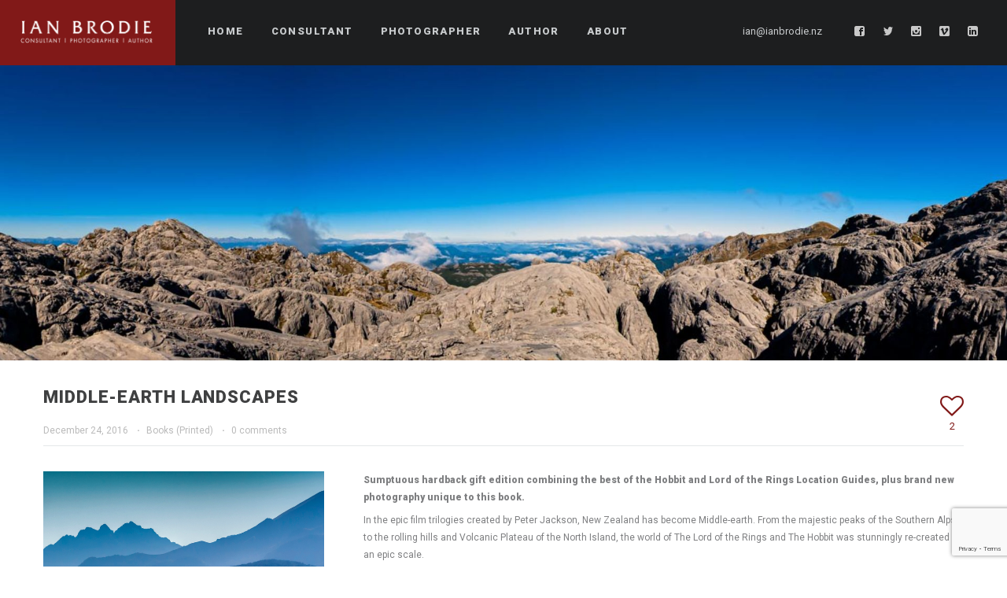

--- FILE ---
content_type: text/html; charset=UTF-8
request_url: https://www.ianbrodie.net/portfolio/middle-earth-landscapes/
body_size: 17468
content:
<!DOCTYPE html>
<html lang="en-AU">
<head>
    <meta http-equiv="Content-Type" content="text/html; charset=UTF-8">
    <meta name="viewport" content="width=device-width, initial-scale=1, maximum-scale=1">    <link rel="shortcut icon" href="https://www.ianbrodie.net/wp-content/uploads/2017/01/Favicon.png" type="image/x-icon">
    <link rel="apple-touch-icon" href="https://www.ianbrodie.net/wp-content/uploads/2017/01/AppleTouch57.png">
    <link rel="apple-touch-icon" sizes="72x72" href="https://www.ianbrodie.net/wp-content/uploads/2017/01/AppleTouch72.png">
    <link rel="apple-touch-icon" sizes="114x114" href="https://www.ianbrodie.net/wp-content/uploads/2017/01/AppleTouch114.png">
    <link rel="pingback" href="https://www.ianbrodie.net/xmlrpc.php">
    <script type="text/javascript">
        var gt3_ajaxurl = "https://www.ianbrodie.net/wp-admin/admin-ajax.php";
    </script>
    <script>
  (function(i,s,o,g,r,a,m){i['GoogleAnalyticsObject']=r;i[r]=i[r]||function(){
  (i[r].q=i[r].q||[]).push(arguments)},i[r].l=1*new Date();a=s.createElement(o),
  m=s.getElementsByTagName(o)[0];a.async=1;a.src=g;m.parentNode.insertBefore(a,m)
  })(window,document,'script','https://www.google-analytics.com/analytics.js','ga');

  ga('create', 'UA-4959715-4', 'auto');
  ga('send', 'pageview');

</script><meta name='robots' content='index, follow, max-image-preview:large, max-snippet:-1, max-video-preview:-1' />
	<style>img:is([sizes="auto" i], [sizes^="auto," i]) { contain-intrinsic-size: 3000px 1500px }</style>
	
	<!-- This site is optimized with the Yoast SEO plugin v25.8 - https://yoast.com/wordpress/plugins/seo/ -->
	<title>Middle-earth Landscapes - Ian Brodie</title>
	<link rel="canonical" href="https://www.ianbrodie.net/portfolio/middle-earth-landscapes/" />
	<meta property="og:locale" content="en_US" />
	<meta property="og:type" content="article" />
	<meta property="og:title" content="Middle-earth Landscapes - Ian Brodie" />
	<meta property="og:description" content="(Australasian Cover)&nbsp; (US/UK Cover) Sumptuous hardback gift edition combining the best of the Hobbit and Lord of the Rings Location Guides, plus brand new photography unique to this book. In the epic film trilogies created by Peter Jackson, New Zealand has become Middle-earth. From the majestic peaks of the Southern Alps to the rolling hills and Volcanic Plateau of the North Island, the world of The Lord of the Rings and The Hobbit was stunningly re-created on an epic scale. Photographer Ian Brodie has captured these locations in all their beauty and splendour. Featuring the most breathtaking photographs from his bestselling The Lord of the Rings Location Guidebook and The Hobbit Motion Picture Trilogy Location Guidebook, plus all-new imagery and contributions by Peter Jackson, Richard Taylor, Andy Serkis, John Howe and Alan Lee, this is a magnificent record of a historic era in film-making, and a peerless collection of landscape and location photography by a master of his craft. Featuring contributions from Peter Jackson and other members of the films&rsquo; cast and crew, as well as fascinating background to the film-making process, this is the ultimate tribute to the land and its locations. &nbsp; Published 2015 HarperCollinsPublishers ISBN: 978 1 [&hellip;]" />
	<meta property="og:url" content="https://www.ianbrodie.net/portfolio/middle-earth-landscapes/" />
	<meta property="og:site_name" content="Ian Brodie" />
	<meta property="article:publisher" content="https://www.facebook.com/IanBrodiePhoto" />
	<meta property="article:modified_time" content="2016-12-30T09:36:17+00:00" />
	<meta property="og:image" content="https://www.ianbrodie.net/wp-content/uploads/2016/12/IB18532-Edit.jpg" />
	<meta property="og:image:width" content="1920" />
	<meta property="og:image:height" content="1096" />
	<meta property="og:image:type" content="image/jpeg" />
	<meta name="twitter:card" content="summary_large_image" />
	<meta name="twitter:site" content="@Brodes57" />
	<script type="application/ld+json" class="yoast-schema-graph">{"@context":"https://schema.org","@graph":[{"@type":"WebPage","@id":"https://www.ianbrodie.net/portfolio/middle-earth-landscapes/","url":"https://www.ianbrodie.net/portfolio/middle-earth-landscapes/","name":"Middle-earth Landscapes - Ian Brodie","isPartOf":{"@id":"https://www.ianbrodie.net/#website"},"primaryImageOfPage":{"@id":"https://www.ianbrodie.net/portfolio/middle-earth-landscapes/#primaryimage"},"image":{"@id":"https://www.ianbrodie.net/portfolio/middle-earth-landscapes/#primaryimage"},"thumbnailUrl":"https://www.ianbrodie.net/wp-content/uploads/2016/12/IB18532-Edit.jpg","datePublished":"2016-12-24T06:14:48+00:00","dateModified":"2016-12-30T09:36:17+00:00","breadcrumb":{"@id":"https://www.ianbrodie.net/portfolio/middle-earth-landscapes/#breadcrumb"},"inLanguage":"en-AU","potentialAction":[{"@type":"ReadAction","target":["https://www.ianbrodie.net/portfolio/middle-earth-landscapes/"]}]},{"@type":"ImageObject","inLanguage":"en-AU","@id":"https://www.ianbrodie.net/portfolio/middle-earth-landscapes/#primaryimage","url":"https://www.ianbrodie.net/wp-content/uploads/2016/12/IB18532-Edit.jpg","contentUrl":"https://www.ianbrodie.net/wp-content/uploads/2016/12/IB18532-Edit.jpg","width":1920,"height":1096},{"@type":"BreadcrumbList","@id":"https://www.ianbrodie.net/portfolio/middle-earth-landscapes/#breadcrumb","itemListElement":[{"@type":"ListItem","position":1,"name":"Home","item":"https://www.ianbrodie.net/"},{"@type":"ListItem","position":2,"name":"Middle-earth Landscapes"}]},{"@type":"WebSite","@id":"https://www.ianbrodie.net/#website","url":"https://www.ianbrodie.net/","name":"Ian Brodie Photographer and Author","description":"Consultant, Photographer, Author","publisher":{"@id":"https://www.ianbrodie.net/#organization"},"potentialAction":[{"@type":"SearchAction","target":{"@type":"EntryPoint","urlTemplate":"https://www.ianbrodie.net/?s={search_term_string}"},"query-input":{"@type":"PropertyValueSpecification","valueRequired":true,"valueName":"search_term_string"}}],"inLanguage":"en-AU"},{"@type":"Organization","@id":"https://www.ianbrodie.net/#organization","name":"Ian Brodie Consulting","url":"https://www.ianbrodie.net/","logo":{"@type":"ImageObject","inLanguage":"en-AU","@id":"https://www.ianbrodie.net/#/schema/logo/image/","url":"https://www.ianbrodie.net/wp-content/uploads/2016/12/IB-Globe-Logo-FS.png","contentUrl":"https://www.ianbrodie.net/wp-content/uploads/2016/12/IB-Globe-Logo-FS.png","width":560,"height":400,"caption":"Ian Brodie Consulting"},"image":{"@id":"https://www.ianbrodie.net/#/schema/logo/image/"},"sameAs":["https://www.facebook.com/IanBrodiePhoto","https://x.com/Brodes57","https://www.instagram.com/ianbrodiephoto/","https://www.linkedin.com/in/brodes"]}]}</script>
	<!-- / Yoast SEO plugin. -->


<link rel='dns-prefetch' href='//fonts.googleapis.com' />
<link rel="alternate" type="application/rss+xml" title="Ian Brodie &raquo; Feed" href="https://www.ianbrodie.net/feed/" />
<link rel="alternate" type="application/rss+xml" title="Ian Brodie &raquo; Comments Feed" href="https://www.ianbrodie.net/comments/feed/" />
<link rel="alternate" type="application/rss+xml" title="Ian Brodie &raquo; Middle-earth Landscapes Comments Feed" href="https://www.ianbrodie.net/portfolio/middle-earth-landscapes/feed/" />
<script type="text/javascript">
/* <![CDATA[ */
window._wpemojiSettings = {"baseUrl":"https:\/\/s.w.org\/images\/core\/emoji\/16.0.1\/72x72\/","ext":".png","svgUrl":"https:\/\/s.w.org\/images\/core\/emoji\/16.0.1\/svg\/","svgExt":".svg","source":{"concatemoji":"https:\/\/www.ianbrodie.net\/wp-includes\/js\/wp-emoji-release.min.js?ver=49438c952308c580402fe65db8615230"}};
/*! This file is auto-generated */
!function(s,n){var o,i,e;function c(e){try{var t={supportTests:e,timestamp:(new Date).valueOf()};sessionStorage.setItem(o,JSON.stringify(t))}catch(e){}}function p(e,t,n){e.clearRect(0,0,e.canvas.width,e.canvas.height),e.fillText(t,0,0);var t=new Uint32Array(e.getImageData(0,0,e.canvas.width,e.canvas.height).data),a=(e.clearRect(0,0,e.canvas.width,e.canvas.height),e.fillText(n,0,0),new Uint32Array(e.getImageData(0,0,e.canvas.width,e.canvas.height).data));return t.every(function(e,t){return e===a[t]})}function u(e,t){e.clearRect(0,0,e.canvas.width,e.canvas.height),e.fillText(t,0,0);for(var n=e.getImageData(16,16,1,1),a=0;a<n.data.length;a++)if(0!==n.data[a])return!1;return!0}function f(e,t,n,a){switch(t){case"flag":return n(e,"\ud83c\udff3\ufe0f\u200d\u26a7\ufe0f","\ud83c\udff3\ufe0f\u200b\u26a7\ufe0f")?!1:!n(e,"\ud83c\udde8\ud83c\uddf6","\ud83c\udde8\u200b\ud83c\uddf6")&&!n(e,"\ud83c\udff4\udb40\udc67\udb40\udc62\udb40\udc65\udb40\udc6e\udb40\udc67\udb40\udc7f","\ud83c\udff4\u200b\udb40\udc67\u200b\udb40\udc62\u200b\udb40\udc65\u200b\udb40\udc6e\u200b\udb40\udc67\u200b\udb40\udc7f");case"emoji":return!a(e,"\ud83e\udedf")}return!1}function g(e,t,n,a){var r="undefined"!=typeof WorkerGlobalScope&&self instanceof WorkerGlobalScope?new OffscreenCanvas(300,150):s.createElement("canvas"),o=r.getContext("2d",{willReadFrequently:!0}),i=(o.textBaseline="top",o.font="600 32px Arial",{});return e.forEach(function(e){i[e]=t(o,e,n,a)}),i}function t(e){var t=s.createElement("script");t.src=e,t.defer=!0,s.head.appendChild(t)}"undefined"!=typeof Promise&&(o="wpEmojiSettingsSupports",i=["flag","emoji"],n.supports={everything:!0,everythingExceptFlag:!0},e=new Promise(function(e){s.addEventListener("DOMContentLoaded",e,{once:!0})}),new Promise(function(t){var n=function(){try{var e=JSON.parse(sessionStorage.getItem(o));if("object"==typeof e&&"number"==typeof e.timestamp&&(new Date).valueOf()<e.timestamp+604800&&"object"==typeof e.supportTests)return e.supportTests}catch(e){}return null}();if(!n){if("undefined"!=typeof Worker&&"undefined"!=typeof OffscreenCanvas&&"undefined"!=typeof URL&&URL.createObjectURL&&"undefined"!=typeof Blob)try{var e="postMessage("+g.toString()+"("+[JSON.stringify(i),f.toString(),p.toString(),u.toString()].join(",")+"));",a=new Blob([e],{type:"text/javascript"}),r=new Worker(URL.createObjectURL(a),{name:"wpTestEmojiSupports"});return void(r.onmessage=function(e){c(n=e.data),r.terminate(),t(n)})}catch(e){}c(n=g(i,f,p,u))}t(n)}).then(function(e){for(var t in e)n.supports[t]=e[t],n.supports.everything=n.supports.everything&&n.supports[t],"flag"!==t&&(n.supports.everythingExceptFlag=n.supports.everythingExceptFlag&&n.supports[t]);n.supports.everythingExceptFlag=n.supports.everythingExceptFlag&&!n.supports.flag,n.DOMReady=!1,n.readyCallback=function(){n.DOMReady=!0}}).then(function(){return e}).then(function(){var e;n.supports.everything||(n.readyCallback(),(e=n.source||{}).concatemoji?t(e.concatemoji):e.wpemoji&&e.twemoji&&(t(e.twemoji),t(e.wpemoji)))}))}((window,document),window._wpemojiSettings);
/* ]]> */
</script>
<link rel='stylesheet' id='envira-tags-tags-frontend-css' href='https://www.ianbrodie.net/wp-content/plugins/envira-tags/assets/css/frontend.css?ver=1.9.6' type='text/css' media='all' />
<style id='wp-emoji-styles-inline-css' type='text/css'>

	img.wp-smiley, img.emoji {
		display: inline !important;
		border: none !important;
		box-shadow: none !important;
		height: 1em !important;
		width: 1em !important;
		margin: 0 0.07em !important;
		vertical-align: -0.1em !important;
		background: none !important;
		padding: 0 !important;
	}
</style>
<link rel='stylesheet' id='wp-block-library-css' href='https://www.ianbrodie.net/wp-includes/css/dist/block-library/style.min.css?ver=49438c952308c580402fe65db8615230' type='text/css' media='all' />
<style id='classic-theme-styles-inline-css' type='text/css'>
/*! This file is auto-generated */
.wp-block-button__link{color:#fff;background-color:#32373c;border-radius:9999px;box-shadow:none;text-decoration:none;padding:calc(.667em + 2px) calc(1.333em + 2px);font-size:1.125em}.wp-block-file__button{background:#32373c;color:#fff;text-decoration:none}
</style>
<style id='global-styles-inline-css' type='text/css'>
:root{--wp--preset--aspect-ratio--square: 1;--wp--preset--aspect-ratio--4-3: 4/3;--wp--preset--aspect-ratio--3-4: 3/4;--wp--preset--aspect-ratio--3-2: 3/2;--wp--preset--aspect-ratio--2-3: 2/3;--wp--preset--aspect-ratio--16-9: 16/9;--wp--preset--aspect-ratio--9-16: 9/16;--wp--preset--color--black: #000000;--wp--preset--color--cyan-bluish-gray: #abb8c3;--wp--preset--color--white: #ffffff;--wp--preset--color--pale-pink: #f78da7;--wp--preset--color--vivid-red: #cf2e2e;--wp--preset--color--luminous-vivid-orange: #ff6900;--wp--preset--color--luminous-vivid-amber: #fcb900;--wp--preset--color--light-green-cyan: #7bdcb5;--wp--preset--color--vivid-green-cyan: #00d084;--wp--preset--color--pale-cyan-blue: #8ed1fc;--wp--preset--color--vivid-cyan-blue: #0693e3;--wp--preset--color--vivid-purple: #9b51e0;--wp--preset--gradient--vivid-cyan-blue-to-vivid-purple: linear-gradient(135deg,rgba(6,147,227,1) 0%,rgb(155,81,224) 100%);--wp--preset--gradient--light-green-cyan-to-vivid-green-cyan: linear-gradient(135deg,rgb(122,220,180) 0%,rgb(0,208,130) 100%);--wp--preset--gradient--luminous-vivid-amber-to-luminous-vivid-orange: linear-gradient(135deg,rgba(252,185,0,1) 0%,rgba(255,105,0,1) 100%);--wp--preset--gradient--luminous-vivid-orange-to-vivid-red: linear-gradient(135deg,rgba(255,105,0,1) 0%,rgb(207,46,46) 100%);--wp--preset--gradient--very-light-gray-to-cyan-bluish-gray: linear-gradient(135deg,rgb(238,238,238) 0%,rgb(169,184,195) 100%);--wp--preset--gradient--cool-to-warm-spectrum: linear-gradient(135deg,rgb(74,234,220) 0%,rgb(151,120,209) 20%,rgb(207,42,186) 40%,rgb(238,44,130) 60%,rgb(251,105,98) 80%,rgb(254,248,76) 100%);--wp--preset--gradient--blush-light-purple: linear-gradient(135deg,rgb(255,206,236) 0%,rgb(152,150,240) 100%);--wp--preset--gradient--blush-bordeaux: linear-gradient(135deg,rgb(254,205,165) 0%,rgb(254,45,45) 50%,rgb(107,0,62) 100%);--wp--preset--gradient--luminous-dusk: linear-gradient(135deg,rgb(255,203,112) 0%,rgb(199,81,192) 50%,rgb(65,88,208) 100%);--wp--preset--gradient--pale-ocean: linear-gradient(135deg,rgb(255,245,203) 0%,rgb(182,227,212) 50%,rgb(51,167,181) 100%);--wp--preset--gradient--electric-grass: linear-gradient(135deg,rgb(202,248,128) 0%,rgb(113,206,126) 100%);--wp--preset--gradient--midnight: linear-gradient(135deg,rgb(2,3,129) 0%,rgb(40,116,252) 100%);--wp--preset--font-size--small: 13px;--wp--preset--font-size--medium: 20px;--wp--preset--font-size--large: 36px;--wp--preset--font-size--x-large: 42px;--wp--preset--spacing--20: 0.44rem;--wp--preset--spacing--30: 0.67rem;--wp--preset--spacing--40: 1rem;--wp--preset--spacing--50: 1.5rem;--wp--preset--spacing--60: 2.25rem;--wp--preset--spacing--70: 3.38rem;--wp--preset--spacing--80: 5.06rem;--wp--preset--shadow--natural: 6px 6px 9px rgba(0, 0, 0, 0.2);--wp--preset--shadow--deep: 12px 12px 50px rgba(0, 0, 0, 0.4);--wp--preset--shadow--sharp: 6px 6px 0px rgba(0, 0, 0, 0.2);--wp--preset--shadow--outlined: 6px 6px 0px -3px rgba(255, 255, 255, 1), 6px 6px rgba(0, 0, 0, 1);--wp--preset--shadow--crisp: 6px 6px 0px rgba(0, 0, 0, 1);}:where(.is-layout-flex){gap: 0.5em;}:where(.is-layout-grid){gap: 0.5em;}body .is-layout-flex{display: flex;}.is-layout-flex{flex-wrap: wrap;align-items: center;}.is-layout-flex > :is(*, div){margin: 0;}body .is-layout-grid{display: grid;}.is-layout-grid > :is(*, div){margin: 0;}:where(.wp-block-columns.is-layout-flex){gap: 2em;}:where(.wp-block-columns.is-layout-grid){gap: 2em;}:where(.wp-block-post-template.is-layout-flex){gap: 1.25em;}:where(.wp-block-post-template.is-layout-grid){gap: 1.25em;}.has-black-color{color: var(--wp--preset--color--black) !important;}.has-cyan-bluish-gray-color{color: var(--wp--preset--color--cyan-bluish-gray) !important;}.has-white-color{color: var(--wp--preset--color--white) !important;}.has-pale-pink-color{color: var(--wp--preset--color--pale-pink) !important;}.has-vivid-red-color{color: var(--wp--preset--color--vivid-red) !important;}.has-luminous-vivid-orange-color{color: var(--wp--preset--color--luminous-vivid-orange) !important;}.has-luminous-vivid-amber-color{color: var(--wp--preset--color--luminous-vivid-amber) !important;}.has-light-green-cyan-color{color: var(--wp--preset--color--light-green-cyan) !important;}.has-vivid-green-cyan-color{color: var(--wp--preset--color--vivid-green-cyan) !important;}.has-pale-cyan-blue-color{color: var(--wp--preset--color--pale-cyan-blue) !important;}.has-vivid-cyan-blue-color{color: var(--wp--preset--color--vivid-cyan-blue) !important;}.has-vivid-purple-color{color: var(--wp--preset--color--vivid-purple) !important;}.has-black-background-color{background-color: var(--wp--preset--color--black) !important;}.has-cyan-bluish-gray-background-color{background-color: var(--wp--preset--color--cyan-bluish-gray) !important;}.has-white-background-color{background-color: var(--wp--preset--color--white) !important;}.has-pale-pink-background-color{background-color: var(--wp--preset--color--pale-pink) !important;}.has-vivid-red-background-color{background-color: var(--wp--preset--color--vivid-red) !important;}.has-luminous-vivid-orange-background-color{background-color: var(--wp--preset--color--luminous-vivid-orange) !important;}.has-luminous-vivid-amber-background-color{background-color: var(--wp--preset--color--luminous-vivid-amber) !important;}.has-light-green-cyan-background-color{background-color: var(--wp--preset--color--light-green-cyan) !important;}.has-vivid-green-cyan-background-color{background-color: var(--wp--preset--color--vivid-green-cyan) !important;}.has-pale-cyan-blue-background-color{background-color: var(--wp--preset--color--pale-cyan-blue) !important;}.has-vivid-cyan-blue-background-color{background-color: var(--wp--preset--color--vivid-cyan-blue) !important;}.has-vivid-purple-background-color{background-color: var(--wp--preset--color--vivid-purple) !important;}.has-black-border-color{border-color: var(--wp--preset--color--black) !important;}.has-cyan-bluish-gray-border-color{border-color: var(--wp--preset--color--cyan-bluish-gray) !important;}.has-white-border-color{border-color: var(--wp--preset--color--white) !important;}.has-pale-pink-border-color{border-color: var(--wp--preset--color--pale-pink) !important;}.has-vivid-red-border-color{border-color: var(--wp--preset--color--vivid-red) !important;}.has-luminous-vivid-orange-border-color{border-color: var(--wp--preset--color--luminous-vivid-orange) !important;}.has-luminous-vivid-amber-border-color{border-color: var(--wp--preset--color--luminous-vivid-amber) !important;}.has-light-green-cyan-border-color{border-color: var(--wp--preset--color--light-green-cyan) !important;}.has-vivid-green-cyan-border-color{border-color: var(--wp--preset--color--vivid-green-cyan) !important;}.has-pale-cyan-blue-border-color{border-color: var(--wp--preset--color--pale-cyan-blue) !important;}.has-vivid-cyan-blue-border-color{border-color: var(--wp--preset--color--vivid-cyan-blue) !important;}.has-vivid-purple-border-color{border-color: var(--wp--preset--color--vivid-purple) !important;}.has-vivid-cyan-blue-to-vivid-purple-gradient-background{background: var(--wp--preset--gradient--vivid-cyan-blue-to-vivid-purple) !important;}.has-light-green-cyan-to-vivid-green-cyan-gradient-background{background: var(--wp--preset--gradient--light-green-cyan-to-vivid-green-cyan) !important;}.has-luminous-vivid-amber-to-luminous-vivid-orange-gradient-background{background: var(--wp--preset--gradient--luminous-vivid-amber-to-luminous-vivid-orange) !important;}.has-luminous-vivid-orange-to-vivid-red-gradient-background{background: var(--wp--preset--gradient--luminous-vivid-orange-to-vivid-red) !important;}.has-very-light-gray-to-cyan-bluish-gray-gradient-background{background: var(--wp--preset--gradient--very-light-gray-to-cyan-bluish-gray) !important;}.has-cool-to-warm-spectrum-gradient-background{background: var(--wp--preset--gradient--cool-to-warm-spectrum) !important;}.has-blush-light-purple-gradient-background{background: var(--wp--preset--gradient--blush-light-purple) !important;}.has-blush-bordeaux-gradient-background{background: var(--wp--preset--gradient--blush-bordeaux) !important;}.has-luminous-dusk-gradient-background{background: var(--wp--preset--gradient--luminous-dusk) !important;}.has-pale-ocean-gradient-background{background: var(--wp--preset--gradient--pale-ocean) !important;}.has-electric-grass-gradient-background{background: var(--wp--preset--gradient--electric-grass) !important;}.has-midnight-gradient-background{background: var(--wp--preset--gradient--midnight) !important;}.has-small-font-size{font-size: var(--wp--preset--font-size--small) !important;}.has-medium-font-size{font-size: var(--wp--preset--font-size--medium) !important;}.has-large-font-size{font-size: var(--wp--preset--font-size--large) !important;}.has-x-large-font-size{font-size: var(--wp--preset--font-size--x-large) !important;}
:where(.wp-block-post-template.is-layout-flex){gap: 1.25em;}:where(.wp-block-post-template.is-layout-grid){gap: 1.25em;}
:where(.wp-block-columns.is-layout-flex){gap: 2em;}:where(.wp-block-columns.is-layout-grid){gap: 2em;}
:root :where(.wp-block-pullquote){font-size: 1.5em;line-height: 1.6;}
</style>
<link rel='stylesheet' id='contact-form-7-css' href='https://www.ianbrodie.net/wp-content/plugins/contact-form-7/includes/css/styles.css?ver=6.1.1' type='text/css' media='all' />
<link rel='stylesheet' id='ctf_styles-css' href='https://www.ianbrodie.net/wp-content/plugins/custom-twitter-feeds/css/ctf-styles.min.css?ver=2.3.1' type='text/css' media='all' />
<link rel='stylesheet' id='eds-bpm-mosaic-css-css' href='https://www.ianbrodie.net/wp-content/plugins/portfolio-manager-powered-by-behance/classes/../css/mosaic_style.css?ver=49438c952308c580402fe65db8615230' type='text/css' media='all' />
<link rel='stylesheet' id='eds-bpm-site-css-css' href='https://www.ianbrodie.net/wp-content/plugins/portfolio-manager-powered-by-behance/classes/../css/eds-bpm-site.css?ver=49438c952308c580402fe65db8615230' type='text/css' media='all' />
<link rel='stylesheet' id='eds-bpm-project-view-css' href='https://www.ianbrodie.net/wp-content/plugins/portfolio-manager-powered-by-behance/classes/../css/project_view.css?ver=49438c952308c580402fe65db8615230' type='text/css' media='all' />
<link rel='stylesheet' id='material-design-css' href='https://www.ianbrodie.net/wp-content/plugins/portfolio-manager-powered-by-behance/classes/../css/material-design-iconic-font.min.css?ver=49438c952308c580402fe65db8615230' type='text/css' media='all' />
<link rel='stylesheet' id='gt3_default_style-css' href='https://www.ianbrodie.net/wp-content/themes/soho/style.css?ver=49438c952308c580402fe65db8615230' type='text/css' media='all' />
<link rel='stylesheet' id='gt3_theme-css' href='https://www.ianbrodie.net/wp-content/themes/soho/css/theme.css?ver=49438c952308c580402fe65db8615230' type='text/css' media='all' />
<style id='gt3_theme-inline-css' type='text/css'>
/* SKIN COLORS */body,.preloader {background:#ffffff;}* {font-family:Roboto;}p, td, div,select,select[multiple="multiple"] option,input, textarea,.no_bg a,.widget_nav_menu ul li a,.widget_archive ul li a,.widget_pages ul li a,.widget_categories ul li a,.widget_recent_entries ul li a,.widget_meta ul li a,.widget_posts .post_title {color:#7e7f81;font-weight:400;}.shortcode_iconbox p {color:#7e7f81!important;}h1, h2, h3, h4, h5, h6,h1 span, h2 span, h3 span, h4 span, h5 span, h6 span,h1 small, h2 small, h3 small, h4 small, h5 small, h6 small,h1 a, h2 a, h3 a, h4 a, h5 a, h6 a,.shortcode_iconbox a:hover .iconbox_title,.pp_title {color:#3f4041;}.iconbox_title {color:#3f4041!important;}.logo {background-color:#811918;}header.main_header {background-color:#1d1e1f;}ul.mobile_menu a,ul.mobile_menu a span,.mobile_menu li.menu-item-has-children > a:after {color:#c7cacc;}header.main_header ul.menu > li > a {color:#c7cacc;font-weight: 900;font-size: 13pxpx;line-height: 15pxpx;}.main_header nav ul.menu > li.current-menu-ancestor > a,.main_header nav ul.menu > li.current-menu-item > a,.main_header nav ul.menu > li.current-menu-parent > a,ul.mobile_menu li.current-menu-ancestor > a,ul.mobile_menu li.current-menu-item > a,ul.mobile_menu li.current-menu-parent > a,ul.mobile_menu li.current-menu-ancestor > a span,ul.mobile_menu li.current-menu-item > a span,ul.mobile_menu li.current-menu-parent > a span,.mobile_menu li.current-menu-parent.menu-item-has-children > a:after,.mobile_menu li.current-menu-item.menu-item-has-children > a:after,.mobile_menu li.current-menu-ancestor.menu-item-has-children > a:after {color:#616364;}.main_header nav ul.sub-menu,.main_header nav ul.sub-menu li ul.sub-menu li ul.sub-menu {background-color:#2e3032;}.main_header nav ul.sub-menu li ul.sub-menu {background-color:#1d1e1f;}.main_header nav ul.sub-menu li > a,.main_header nav ul.sub-menu li ul.sub-menu li ul.sub-menu li > a {color:#c8c9cc;font-size: 12pxpx;line-height: 14pxpx;}.main_header nav ul.sub-menu li ul.sub-menu li > a {color:#a1a2a4;}.main_header nav ul.sub-menu li > a:before,.main_header nav ul.sub-menu li ul.sub-menu li ul.sub-menu li > a:before {background-color:#45484a;}.main_header nav ul.sub-menu li ul.sub-menu li > a:before {background-color:#45484a;}footer.main_footer {background-color:#1d1e1f;}.phone,.copyright,.back404 a,.back404 a:hover {color:#c7cacc;}.left-sidebar-block:before,.right-sidebar-block:before {background:#e4e7e9;}/*Fonts Families and Sizes*/p, td, div,input,select[multiple="multiple"] option,select {font-family:Roboto;font-weight:400;}.fs_descr {font-family:Roboto!important;}a:hover {color:#7e7f81;font-weight:400;}.main_header nav ul.menu li a,.main_header nav ul.menu li span,ul.mobile_menu li a,ul.mobile_menu li span,.filter_toggler {font-family: Roboto;font-size: 13px;line-height: 15px;}p, td, div,blockquote p,input,input[type="text"],input[type="email"],input[type="password"],select,select[multiple="multiple"] option,textarea {font-size:12px;line-height:22px;}select option {background:#ffffff;}.main_header nav ul.menu > li > a,ul.mobile_menu > li > a {font-size:13px;line-height: 15px;}.main_header nav ul.menu > li > a:before,ul.mobile_menu > li > a:before {line-height: 15px;}h1, h2, h3, h4, h5, h6,h1 span, h2 span, h3 span, h4 span, h5 span, h6 span,h1 small, h2 small, h3 small, h4 small, h5 small, h6 small,h1 a, h2 a, h3 a, h4 a, h5 a, h6 a {font-family: Roboto;-moz-osx-font-smoothing:grayscale;-webkit-font-smoothing:antialiased;padding:0;}blockquote.shortcode_blockquote.type3:before,blockquote.shortcode_blockquote.type4:before,blockquote.shortcode_blockquote.type5:before,.shortcode_tab_item_title,input[type="button"],input[type="reset"],input[type="submit"],.search404.search_form .search_button {font-family: Roboto;-moz-osx-font-smoothing:grayscale;-webkit-font-smoothing:antialiased;}.dropcap,.easyPieChart,.easyPieChart span,.shortcode_button,.shortcode_button:hover,.load_more_works,.load_more_works:hover,.share_toggle,.share_toggle:hover,.countdown-amount,.countdown-period,.notify_shortcode input[type="submit"] {font-family: Roboto;font-weight:900;-moz-osx-font-smoothing:grayscale;-webkit-font-smoothing:antialiased;}.sidebar_header {font-family:;}.box_date span,.countdown-row .countdown-section:before,.countdown-amount,.countdown-period {font-family: Roboto;-moz-osx-font-smoothing:grayscale;-webkit-font-smoothing:antialiased;}a.shortcode_button,.chart.easyPieChart,.chart.easyPieChart span,input[type="button"],input[type="reset"],input[type="submit"],.search404 .search_button {font-family: Roboto;-moz-osx-font-smoothing:grayscale;-webkit-font-smoothing:antialiased;}h1, h2, h3, h4, h5, h6,h1 span, h2 span, h3 span, h4 span, h5 span, h6 span,h1 a, h2 a, h3 a, h4 a, h5 a, h6 a,h1 a:hover, h2 a:hover, h3 a:hover, h4 a:hover, h5 a:hover, h6 a:hover {font-weight:900;-moz-osx-font-smoothing:grayscale;-webkit-font-smoothing:antialiased;}input[type="button"],input[type="reset"],input[type="submit"],.search404 .search_button {font-weight:900;-moz-osx-font-smoothing:grayscale;-webkit-font-smoothing:antialiased;}input[type="button"],input[type="reset"],input[type="submit"] {-moz-osx-font-smoothing:grayscale;-webkit-font-smoothing:antialiased;}h1, h1 span, h1 a, h3.promo_title {font-size:22px;line-height:24px;}h2, h2 span, h2 a {font-size:20px;line-height:22px;}h3, h3 span, h3 a {font-size:18px;line-height:20px;}h4, h4 span, h4 a,h3.comment-reply-title,h3.comment-reply-title a {font-size:16px;line-height:18px;}h5, h5 span, h5 a {font-size:14px;line-height:16px;}h6, h6 span, h6 a,.comment_info h6:after {font-size:12px;line-height:14px;}/* CSS HERE */::selection {background:#811918;}::-moz-selection {background:#811918;}.main_header nav ul.sub-menu li.current-menu-item > a,.main_header nav ul.sub-menu li.current-menu-parent > a,.main_header nav ul.sub-menu li.current-menu-ancestor > a,.main_header nav ul.sub-menu li.current_page_item > a{color:#ef969a!important;}.main_header nav ul li:hover > a,.main_header nav ul.sub-menu li.current-menu-item:hover > a,.main_header nav ul.sub-menu li.current-menu-parent:hover > a,.main_header nav ul.sub-menu li.current-menu-ancestor:hover > a,.main_header nav ul.sub-menu li.current_page_item:hover > a{color:#ef969a!important;}a,blockquote.shortcode_blockquote.type5:before,.dropcap.type2,.dropcap.type5,.widget_nav_menu ul li a:hover,.widget_archive ul li a:hover,.widget_pages ul li a:hover,.widget_categories ul li a:hover,.widget_recent_entries ul li a:hover,.widget_meta ul li a:hover,.widget_posts .post_title:hover,.shortcode_iconbox a:hover .iconbox_title,.shortcode_iconbox a:hover .iconbox_body,.shortcode_iconbox a:hover .iconbox_body p,.shortcode_iconbox a:hover .ico i,.featured_items_title h5 a:hover,.optionset li a:hover,.portfolio_dscr_top h3 a:hover,.portfolio_block h5 a:hover,.blogpost_title a:hover,select[multiple="multiple"] option:focus,input[type="date"]:focus,input[type="tel"]:focus,input[type="text"]:focus,input[type="email"]:focus,input[type="password"]:focus,textarea:focus,.author_name a:hover,.header_filter .optionset li.selected a,.filter_toggler:hover,ol li:before,ul li:before,.count_title,.count_title h1,.no_bg a:hover,.pp_title span {color:#811918;}input[type="date"]:focus::-webkit-input-placeholder,input[type="tel"]:focus::-webkit-input-placeholder,input[type="text"]:focus::-webkit-input-placeholder,input[type="email"]:focus::-webkit-input-placeholder,input[type="password"]:focus::-webkit-input-placeholder,textarea:focus::-webkit-input-placeholder {color:#811918;-webkit-font-smoothing: antialiased;}input[type="date"]:focus::-moz-placeholder,input[type="tel"]:focus::-moz-placeholder,input[type="text"]:focus::-moz-placeholder,input[type="email"]:focus::-moz-placeholder,input[type="password"]:focus::-moz-placeholder,textarea:focus::-moz-placeholder {color:#811918;opacity: 1;-moz-osx-font-smoothing: grayscale;}input[type="text"]:focus:-ms-input-placeholder {color:#811918;}input[type="email"]:focus:-ms-input-placeholder {color:#811918;}input[type="password"]:focus:-ms-input-placeholder {color:#811918;}textarea:focus:-ms-input-placeholder {color:#811918;}.widget_posts .post_title:hover,.shortcode_iconbox a:hover .ico i,.module_team .team_title a:hover,.price_item.most_popular .item_cost_wrapper h3,.price_item.most_popular .item_cost_wrapper h5,.wrapper404 h1 span,.optionset li.selected a,.bc_title a:hover,.widget_nav_menu ul li a:hover,.widget_archive ul li a:hover,.widget_pages ul li a:hover,.widget_categories ul li a:hover,.widget_recent_entries ul li a:hover,.widget_meta ul li a:hover,.widget_posts .post_title:hover {color:#811918;}.featured_item_footer .gallery_likes:hover span,.featured_item_footer .gallery_likes:hover i,.featured_item_footer .morelink:hover,.module_team a.teamlink:hover,.preview_likes,.preview_likes i {color:#811918!important;}.highlighted_colored,.shortcode_button.btn_type5,.box_date .box_month,.preloader:after,.price_item .price_item_btn a:hover,.shortcode_button.btn_type1:hover,.title:before,#reply-title:before,.postcomment:before,.featured_items_title h5:before,.module_team h5:before,.price_item.most_popular .price_item_title,.search404 .search_button,.portfolio_dscr_top h3:before,.bc_likes:hover,.pagerblock li a:hover,input[type="button"],input[type="reset"],input[type="submit"],.share_toggle:hover,.notify_shortcode input[type="submit"],.title_square h1:before,.title_square h2:before,.title_square h3:before,.title_square h4:before,.title_square h5:before,.title_square h6:before,.blogpost_user_meta h5:before {background-color:#811918;}#mc_signup_submit:hover,.pp_wrapper input[type="submit"]:hover,.search_button:hover,.blog_post_preview .blogpost_title:before {background-color:#811918!important;}blockquote.shortcode_blockquote.type5 .blockquote_wrapper,.widget_tag_cloud a:hover,.fs_blog_top,.simple-post-top,.widget_search .search_form,.module_cont hr.type3,blockquote.shortcode_blockquote.type2,.iconbox_wrapper .ico,.promoblock_wrapper {border-color:#811918;}.bc_likes:hover:after {border-color: transparent transparent transparent #811918;}/* Woocommerce CSS */nav.woocommerce-pagination ul.page-numbers li a:hover {background:#811918;}.woocommerce select {font-family:"Roboto";}.woocommerce_container ul.products li.product h3,.woocommerce ul.products li.product h3,.woocommerce-result-count {color:#3f4041;}.woocommerce_container ul.products li.product h3:hover,.woocommerce ul.products li.product h3:hover {color: #811918 !important;}.woocommerce_container ul.products li.product h3:before,.woocommerce ul.products li.product h3:before {background:#811918;}.woocommerce .woocommerce_container ul.products li.product .product_meta .posted_in a:hover,.woocommerce .woocommerce_container .upsells.products ul li.product .product_meta .posted_in a:hover,.woocommerce ul.products li.product .product_meta .posted_in a:hover,.woocommerce .upsells.products ul li.product .product_meta .posted_in a:hover,.woocommerce_container ul.products li.product a.button:hover,.woocommerce ul.products li.product a.button:hover {color: #811918 !important;}.woo_wrap .widget_shopping_cart .total span,.main_container .widget_shopping_cart .total span {color:#811918;}.woo_wrap ul.cart_list li a:hover, .woo_wrap ul.product_list_widget li a:hover,.woocommerce ul.product_list_widget li a:hover {color: #811918 !important;}.widget_product_categories a:hover,.widget_product_categories li.current-cat a,.widget_login .pagenav a:hover,.woocommerce-page .widget_nav_menu ul li a:hover,.widget_layered_nav li:hover, .widget_layered_nav li.chosen,.widget_layered_nav li:hover a, .widget_layered_nav li.chosen a,.woocommerce .widget_layered_nav ul li.chosen a,.woocommerce-page .widget_layered_nav ul li.chosen a {color:#811918 !important;}.woocommerce a.button,.woocommerce button.button,.woocommerce input.button,.woocommerce #respond input#submit,.woocommerce #content input.button,.woocommerce a.edit,.woocommerce #commentform #submit,.woocommerce-page input.button,.woocommerce .wrapper input[type="reset"],.woocommerce .wrapper input[type="submit"] {font-family: "Roboto";-moz-osx-font-smoothing:grayscale;-webkit-font-smoothing:antialiased;}.woocommerce #commentform #submit,.woocommerce #respond input#submit,.woocommerce form.login input.button,.woocommerce form.lost_reset_password input.button,.return-to-shop a.button,#payment input.button,.woocommerce p input.button,.woocommerce p button.button,.woocommerce a.button,.woocommerce button.button,.woocommerce input.button,.woocommerce #content input.button,.woocommerce a.edit,.woocommerce-page input.button,.woocommerce .wrapper input[type="reset"],.woocommerce .wrapper input[type="submit"],.woocommerce .checkout_coupon p input.button,.woocommerce .checkout_coupon p button.button,.woocommerce .woocommerce-shipping-calculator p button.button {background:#811918 !important;}.woo_wrap .price_label span {color:#811918;}.woo_wrap .price_label span.to:before {color:#811918;}.woocommerce-review-link:hover {color:#811918;}.woocommerce_container h1.product_title:before {background:#811918;}.summary del,.summary del .amount,.woocommerce .summary .price span.from {color:#3f4041 !important;}div.product .summary .amount,div.product .summary ins,div.product .summary ins .amount {color:#811918;}.summary .product_meta span a:hover {color:#811918 !important;}.woocommerce_container ul.products li.product a.add_to_cart_button.loading,.woocommerce ul.products li.product a.add_to_cart_button.loading {color:#811918 !important;}.woocommerce div.product .woocommerce-tabs .panel,.woocommerce #content div.product .woocommerce-tabs .panel,.woocommerce div.product .woocommerce-tabs .panel p,.woocommerce #content div.product .woocommerce-tabs .panel p,.woocommerce .chosen-container .chosen-drop {color:#7e7f81;}.woocommerce div.product .woocommerce-tabs .panel a:hover,.woocommerce #content div.product .woocommerce-tabs .panel a:hover {color:#7e7f81 !important;}.woocommerce div.product .woocommerce-tabs .panel h2,.woocommerce #content div.product .woocommerce-tabs .panel h2,.woocommerce .woocommerce-tabs #reviews #reply-title,.woocommerce .chosen-container-single .chosen-search input[type="text"] {color:#3f4041 !important;}.woocommerce-page .widget_shopping_cart .empty {color:#7e7f81 !important;}.woocommerce-page .related.products h2:before,.woocommerce-page .upsells.products h2:before,.woocommerce-page .contentarea h2:before,.woocommerce-page .contentarea h3:before,.woocommerce header.title h2:before,.woocommerce header.title h3:before {background:#811918;}.woocommerce #payment div.payment_box,.woocommerce .chzn-container-single .chzn-single,.woocommerce .chosen-container-single .chosen-single {color:#7e7f81 !important;}.woocommerce select,.shop_table .product-name,.shop_table .product-name a,.shop_table .product-price .amount {color:#7e7f81;}.shop_table .product-name a:hover,.shop_table .product-subtotal .amount {color:#811918;}mark {background:#811918;}.woocommerce-result-count,.woocommerce .woocommerce_container ul.products li.product .product_meta .posted_in a,.woocommerce .woocommerce_container .upsells.products ul li.product .product_meta .posted_in a,.woocommerce ul.products li.product .product_meta .posted_in a,.woocommerce .upsells.products ul li.product .product_meta .posted_in a,.woocommerce .woocommerce_container ul.products li.product .price,.woocommerce .woocommerce_container .upsells.products ul li.product .price,.woocommerce ul.products li.product .price,.woocommerce .upsells.products ul li.product .price,.woocommerce .woocommerce_container ul.products li.product .price ins,.woocommerce .woocommerce_container .upsells.products ul li.product .price ins,.woocommerce ul.products li.product .price ins,.woocommerce .upsells.products ul li.product .price ins,.widget_product_tag_cloud a,.woo_wrap ul.cart_list li a, .woo_wrap ul.product_list_widget li a,.main_container ul.cart_list li a, .woo_wrap ul.product_list_widget li a,.woocommerce ul.product_list_widget li a,.woocommerce-page .widget_shopping_cart .empty,.woo_wrap .widget_shopping_cart .total.main_container .widget_shopping_cart .total,.woocommerce ul.cart_list li dl dt,.woocommerce ul.product_list_widget li dl dt,.woocommerce ul.cart_list li dl dd,.woocommerce ul.product_list_widget li dl dd,.widget_product_categories a,.widget_login .pagenav a,.widget_product_categories a,.widget_login .pagenav a,.woo_wrap .price_label span.to:before,.widget_price_filter .ui-slider .ui-slider-handle:before,.woocommerce .woocommerce_message, .woocommerce .woocommerce_error, .woocommerce .woocommerce_info,.woocommerce .woocommerce-message, .woocommerce .woocommerce-error, .woocommerce .woocommerce-info,.woocommerce .quantity input.qty,.woocommerce #content .quantity input.qty,.summary .product_meta span a,.summary .product_meta span.tagged_as a,.woocommerce table.shop_attributes th,.woocommerce table.shop_attributes td,.woocommerce form .form-row input.input-text,.woocommerce form .form-row textarea,.woocommerce #coupon_code,.woocommerce strong span.amount,.woocommerce table.shop_table th,.woocommerce table.shop_table td,.order_table_item strong,.woocommerce .order_details li strong,.woocommerce-page .order_details li strong,.woocommerce .cart_totals th,.woocommerce .cart_totals th strong,.woocommerce select,.woo_wrap .quantity,.woo_wrap .quantity .amount,.main_container .quantity,.main_container .quantity .amount,.woo_wrap .widget_shopping_cart .total strong,.main_container .widget_shopping_cart .total strong,.widget_layered_nav li,.widget_layered_nav li a,.woocommerce .woocommerce_message a,.woocommerce .woocommerce_error a,.woocommerce .woocommerce_info a,.woocommerce .woocommerce-message a,.woocommerce .woocommerce-error a,.woocommerce .woocommerce-info a,.woocommerce-review-link,.woocommerce table.shop_attributes th,.woocommerce .lost_password,.woocommerce .cart_totals tr th, .woocommerce .cart_totals tr td {font-weight:400;}.woocommerce_container ul.products li.product a.button,.woocommerce ul.products li.product a.button,.variations td label,.woocommerce .right-sidebar-block a.button,.woocommerce .right-sidebar-block button.button,.woocommerce .left-sidebar-block a.button,.woocommerce .left-sidebar-block button.button,.woocommerce-page .right-sidebar-block a.button,.woocommerce-page .right-sidebar-block button.button,.woocommerce-page .left-sidebar-block a.button,.woocommerce-page .left-sidebar-block button.button,.widget_shopping_cart a.button,.woocommerce label.checkbox,.calculated_shipping .order-total th,.calculated_shipping .order-total td .amount,.shop_table .product-name,.shop_table .product-name a,.shop_table .product-subtotal .amount,.shop_table .product-price .amount,.shop_table .product-name dl.variation dt,.shop_table .product-name dl.variation dd,.woocommerce .woocommerce-tabs #reviews #comments ol.commentlist li .comment-text .meta strong,.woocommerce .woocommerce-tabs #reviews #comments ol.commentlist li .comment-text .meta time,.woocommerce .shop_table.cart .actions .button,.woocommerce table.shop_table tfoot td,.woocommerce table.shop_table th,.product-name strong,.shipping-calculator-button {font-weight:400 !important;}.woocommerce .cart-collaterals .order-total .amount {color:#3f4041;}input[type="search"]:focus,input[type="number"]:focus {color:#811918;}input[type="search"]:focus::-webkit-input-placeholder,input[type="number"]:focus::-webkit-input-placeholder {color:#811918;-webkit-font-smoothing: antialiased;}input[type="search"]:focus::-moz-placeholder,input[type="number"]:focus::-moz-placeholder,textarea:focus::-moz-placeholder {color:#811918;opacity: 1;-moz-osx-font-smoothing: grayscale;}input[type="search"]:focus:-ms-input-placeholder {color:#811918;}input[type="number"]:focus:-ms-input-placeholder {color:#811918;}.woocommerce .order_details li strong,.woocommerce-page .order_details li strong,.woocommerce table.shop_table thead th {color:#3f4041 !important;}#ship-to-different-address {color:#7e7f81;}.select2-container .select2-choice,.select2-container .select2-choice:hover,.select2-container .select2-choice span,.select2-container .select2-choice:hover span {color:#7e7f81 !important;font-weight:400 !important;}.header_cart_content a:hover {color:#811918;}
</style>
<link rel='stylesheet' id='gt3_responsive-css' href='https://www.ianbrodie.net/wp-content/themes/soho/css/responsive.css?ver=49438c952308c580402fe65db8615230' type='text/css' media='all' />
<link rel='stylesheet' id='AllFonts-css' href='https://fonts.googleapis.com/css?family=Roboto%3A300%2C400%7CRoboto%3A900%7CRoboto%3A300%2C900&#038;ver=6.8.3' type='text/css' media='all' />
<link rel='stylesheet' id='photonic-slider-css' href='https://www.ianbrodie.net/wp-content/plugins/photonic/include/ext/splide/splide.min.css?ver=20250827-31231' type='text/css' media='all' />
<link rel='stylesheet' id='photonic-lightbox-css' href='https://www.ianbrodie.net/wp-content/plugins/photonic/include/ext/colorbox/style-1/colorbox.css?ver=20250827-31231' type='text/css' media='all' />
<link rel='stylesheet' id='photonic-css' href='https://www.ianbrodie.net/wp-content/plugins/photonic/include/css/front-end/core/photonic.min.css?ver=20250827-31231' type='text/css' media='all' />
<style id='photonic-inline-css' type='text/css'>
/* Retrieved from saved CSS */
.photonic-panel { background:  rgb(255,255,255)  !important;

	border-top: none;
	border-right: none;
	border-bottom: none;
	border-left: none;
 }
.photonic-random-layout .photonic-thumb { padding: 2px}
.photonic-masonry-layout .photonic-thumb, .photonic-masonry-horizontal-layout .photonic-thumb { padding: 2px}
.photonic-mosaic-layout .photonic-thumb { padding: 2px}

</style>
<script type="text/javascript" src="https://www.ianbrodie.net/wp-includes/js/jquery/jquery.min.js?ver=3.7.1" id="jquery-core-js"></script>
<script type="text/javascript" src="https://www.ianbrodie.net/wp-includes/js/jquery/jquery-migrate.min.js?ver=3.4.1" id="jquery-migrate-js"></script>
<link rel="https://api.w.org/" href="https://www.ianbrodie.net/wp-json/" /><link rel="EditURI" type="application/rsd+xml" title="RSD" href="https://www.ianbrodie.net/xmlrpc.php?rsd" />
<link rel="alternate" title="oEmbed (JSON)" type="application/json+oembed" href="https://www.ianbrodie.net/wp-json/oembed/1.0/embed?url=https%3A%2F%2Fwww.ianbrodie.net%2Fportfolio%2Fmiddle-earth-landscapes%2F" />
<link rel="alternate" title="oEmbed (XML)" type="text/xml+oembed" href="https://www.ianbrodie.net/wp-json/oembed/1.0/embed?url=https%3A%2F%2Fwww.ianbrodie.net%2Fportfolio%2Fmiddle-earth-landscapes%2F&#038;format=xml" />
		<script type="text/javascript">
			var _statcounter = _statcounter || [];
			_statcounter.push({"tags": {"author": "Ian Brodie"}});
		</script>
		<script>var soho_var = true;</script>		<style type="text/css" id="wp-custom-css">
			body.page-id-45 .title_square_blog .featured_item_content {
	display: none;
}		</style>
		</head>

<body data-rsssl=1 class="wp-singular port-template-default single single-port postid-278 single-format-image wp-theme-soho page_with_custom_background_image">
	<div class="psevdo_header"></div>    <header class="main_header fixed_header">
        <div class="header_wrapper">
            <a href="https://www.ianbrodie.net/" class="logo"><img src="https://www.ianbrodie.net/wp-content/uploads/2017/01/IBLogoFS.png" alt="Logo"  width="170" height="30" class="logo_def"><img src="https://www.ianbrodie.net/wp-content/uploads/2017/01/IBLogoFS-1.png" alt="Logo" width="170" height="30" class="logo_retina"></a>
            <nav>
                <div class="menu-menu-1-container"><ul id="menu-menu-1" class="menu"><li id="menu-item-139" class="menu-item menu-item-type-post_type menu-item-object-page menu-item-139 parent-menu-1"><a href="https://www.ianbrodie.net/home/"><span><i  class="menu-item menu-item-type-post_type menu-item-object-page menu-item-139 parent-menu-1"></i>Home</span></a></li>
<li id="menu-item-206" class="menu-item menu-item-type-custom menu-item-object-custom menu-item-has-children menu-item-206 parent-menu-2"><a href="#"><span><i  class="menu-item menu-item-type-custom menu-item-object-custom menu-item-has-children menu-item-206 parent-menu-2"></i>Consultant</span></a>
<ul class="sub-menu">
	<li id="menu-item-208" class="menu-item menu-item-type-post_type menu-item-object-page menu-item-208"><a href="https://www.ianbrodie.net/consultant/"><span><i  class="menu-item menu-item-type-post_type menu-item-object-page menu-item-208"></i>Consultant</span></a></li>
	<li id="menu-item-220" class="menu-item menu-item-type-post_type menu-item-object-page menu-item-220"><a href="https://www.ianbrodie.net/clients/"><span><i  class="menu-item menu-item-type-post_type menu-item-object-page menu-item-220"></i>Current Projects</span></a></li>
	<li id="menu-item-225" class="menu-item menu-item-type-post_type menu-item-object-page menu-item-225"><a href="https://www.ianbrodie.net/film-tourism/"><span><i  class="menu-item menu-item-type-post_type menu-item-object-page menu-item-225"></i>Film Tourism</span></a></li>
</ul>
</li>
<li id="menu-item-176" class="menu-item menu-item-type-custom menu-item-object-custom menu-item-has-children menu-item-176 parent-menu-3"><a href="#"><span><i  class="menu-item menu-item-type-custom menu-item-object-custom menu-item-has-children menu-item-176 parent-menu-3"></i>Photographer</span></a>
<ul class="sub-menu">
	<li id="menu-item-177" class="menu-item menu-item-type-post_type menu-item-object-page menu-item-has-children menu-item-177"><a href="https://www.ianbrodie.net/introduction/"><span><i  class="menu-item menu-item-type-post_type menu-item-object-page menu-item-has-children menu-item-177"></i>Introduction</span></a>
	<ul class="sub-menu">
		<li id="menu-item-2874" class="menu-item menu-item-type-post_type menu-item-object-page menu-item-2874"><a href="https://www.ianbrodie.net/client-photography/"><span><i  class="menu-item menu-item-type-post_type menu-item-object-page menu-item-2874"></i>Client Photography</span></a></li>
	</ul>
</li>
	<li id="menu-item-1426" class="menu-item menu-item-type-post_type menu-item-object-page menu-item-1426"><a href="https://www.ianbrodie.net/explore_ian_brodie_photo/"><span><i  class="menu-item menu-item-type-post_type menu-item-object-page menu-item-1426"></i>Explore Ian Brodie Photo</span></a></li>
	<li id="menu-item-3006" class="menu-item menu-item-type-post_type menu-item-object-port menu-item-3006"><a href="https://www.ianbrodie.net/portfolio/journeys-in-wa/"><span><i  class="menu-item menu-item-type-post_type menu-item-object-port menu-item-3006"></i>Journeys in WA</span></a></li>
	<li id="menu-item-1717" class="menu-item menu-item-type-post_type menu-item-object-port menu-item-1717"><a href="https://www.ianbrodie.net/portfolio/instagram/"><span><i  class="menu-item menu-item-type-post_type menu-item-object-port menu-item-1717"></i>Instagram</span></a></li>
	<li id="menu-item-1296" class="menu-item menu-item-type-post_type menu-item-object-page menu-item-has-children menu-item-1296"><a href="https://www.ianbrodie.net/aeronautica/"><span><i  class="menu-item menu-item-type-post_type menu-item-object-page menu-item-has-children menu-item-1296"></i>Aeronautica</span></a>
	<ul class="sub-menu">
		<li id="menu-item-1297" class="menu-item menu-item-type-post_type menu-item-object-port menu-item-1297"><a href="https://www.ianbrodie.net/portfolio/air-to-air/"><span><i  class="menu-item menu-item-type-post_type menu-item-object-port menu-item-1297"></i>Air to Air</span></a></li>
		<li id="menu-item-1298" class="menu-item menu-item-type-post_type menu-item-object-port menu-item-1298"><a href="https://www.ianbrodie.net/portfolio/airshows/"><span><i  class="menu-item menu-item-type-post_type menu-item-object-port menu-item-1298"></i>Airshows</span></a></li>
	</ul>
</li>
	<li id="menu-item-1053" class="menu-item menu-item-type-post_type menu-item-object-page menu-item-has-children menu-item-1053"><a href="https://www.ianbrodie.net/arda-the-world/"><span><i  class="menu-item menu-item-type-post_type menu-item-object-page menu-item-has-children menu-item-1053"></i>Arda (The World)</span></a>
	<ul class="sub-menu">
		<li id="menu-item-1991" class="menu-item menu-item-type-post_type menu-item-object-page menu-item-has-children menu-item-1991"><a href="https://www.ianbrodie.net/england/"><span><i  class="menu-item menu-item-type-post_type menu-item-object-page menu-item-has-children menu-item-1991"></i>England</span></a>
		<ul class="sub-menu">
			<li id="menu-item-2024" class="menu-item menu-item-type-post_type menu-item-object-port menu-item-2024"><a href="https://www.ianbrodie.net/portfolio/norfolk/"><span><i  class="menu-item menu-item-type-post_type menu-item-object-port menu-item-2024"></i>Norfolk</span></a></li>
			<li id="menu-item-2000" class="menu-item menu-item-type-post_type menu-item-object-port menu-item-2000"><a href="https://www.ianbrodie.net/portfolio/somerset/"><span><i  class="menu-item menu-item-type-post_type menu-item-object-port menu-item-2000"></i>Somerset</span></a></li>
		</ul>
</li>
		<li id="menu-item-1201" class="menu-item menu-item-type-post_type menu-item-object-page menu-item-has-children menu-item-1201"><a href="https://www.ianbrodie.net/france/"><span><i  class="menu-item menu-item-type-post_type menu-item-object-page menu-item-has-children menu-item-1201"></i>France</span></a>
		<ul class="sub-menu">
			<li id="menu-item-1570" class="menu-item menu-item-type-post_type menu-item-object-port menu-item-1570"><a href="https://www.ianbrodie.net/portfolio/provence/"><span><i  class="menu-item menu-item-type-post_type menu-item-object-port menu-item-1570"></i>Provence</span></a></li>
			<li id="menu-item-1055" class="menu-item menu-item-type-post_type menu-item-object-port menu-item-1055"><a href="https://www.ianbrodie.net/portfolio/market-lisle-sur-la-sorgue/"><span><i  class="menu-item menu-item-type-post_type menu-item-object-port menu-item-1055"></i>The Market at L&#8217;isle-sur-la-Sorgue</span></a></li>
		</ul>
</li>
		<li id="menu-item-1361" class="menu-item menu-item-type-post_type menu-item-object-page menu-item-has-children menu-item-1361"><a href="https://www.ianbrodie.net/norway/"><span><i  class="menu-item menu-item-type-post_type menu-item-object-page menu-item-has-children menu-item-1361"></i>Norway</span></a>
		<ul class="sub-menu">
			<li id="menu-item-1902" class="menu-item menu-item-type-post_type menu-item-object-port menu-item-1902"><a href="https://www.ianbrodie.net/portfolio/birkebeinerspelet/"><span><i  class="menu-item menu-item-type-post_type menu-item-object-port menu-item-1902"></i>Birkebeinerspelet</span></a></li>
			<li id="menu-item-1649" class="menu-item menu-item-type-post_type menu-item-object-port menu-item-1649"><a href="https://www.ianbrodie.net/portfolio/hallingdal/"><span><i  class="menu-item menu-item-type-post_type menu-item-object-port menu-item-1649"></i>Hallingdal</span></a></li>
			<li id="menu-item-1380" class="menu-item menu-item-type-post_type menu-item-object-port menu-item-1380"><a href="https://www.ianbrodie.net/portfolio/lillehammer/"><span><i  class="menu-item menu-item-type-post_type menu-item-object-port menu-item-1380"></i>Lillehammer and the Gudbrandsdalen Valley</span></a></li>
			<li id="menu-item-1362" class="menu-item menu-item-type-post_type menu-item-object-port menu-item-1362"><a href="https://www.ianbrodie.net/portfolio/peer-gynt/"><span><i  class="menu-item menu-item-type-post_type menu-item-object-port menu-item-1362"></i>Peer Gynt</span></a></li>
			<li id="menu-item-1501" class="menu-item menu-item-type-post_type menu-item-object-port menu-item-1501"><a href="https://www.ianbrodie.net/portfolio/rjukan/"><span><i  class="menu-item menu-item-type-post_type menu-item-object-port menu-item-1501"></i>Rjukan</span></a></li>
		</ul>
</li>
		<li id="menu-item-2086" class="menu-item menu-item-type-post_type menu-item-object-port menu-item-2086"><a href="https://www.ianbrodie.net/portfolio/the-pacific/"><span><i  class="menu-item menu-item-type-post_type menu-item-object-port menu-item-2086"></i>The Pacific</span></a></li>
		<li id="menu-item-2055" class="menu-item menu-item-type-post_type menu-item-object-port menu-item-2055"><a href="https://www.ianbrodie.net/portfolio/usa/"><span><i  class="menu-item menu-item-type-post_type menu-item-object-port menu-item-2055"></i>USA</span></a></li>
		<li id="menu-item-1052" class="menu-item menu-item-type-post_type menu-item-object-port menu-item-1052"><a href="https://www.ianbrodie.net/portfolio/venice/"><span><i  class="menu-item menu-item-type-post_type menu-item-object-port menu-item-1052"></i>Venice</span></a></li>
		<li id="menu-item-1054" class="menu-item menu-item-type-post_type menu-item-object-port menu-item-1054"><a href="https://www.ianbrodie.net/portfolio/zermatt/"><span><i  class="menu-item menu-item-type-post_type menu-item-object-port menu-item-1054"></i>Zermatt</span></a></li>
	</ul>
</li>
	<li id="menu-item-1147" class="menu-item menu-item-type-post_type menu-item-object-page menu-item-has-children menu-item-1147"><a href="https://www.ianbrodie.net/botanica/"><span><i  class="menu-item menu-item-type-post_type menu-item-object-page menu-item-has-children menu-item-1147"></i>Botanica</span></a>
	<ul class="sub-menu">
		<li id="menu-item-1148" class="menu-item menu-item-type-post_type menu-item-object-port menu-item-1148"><a href="https://www.ianbrodie.net/portfolio/kew-gardens/"><span><i  class="menu-item menu-item-type-post_type menu-item-object-port menu-item-1148"></i>Kew Gardens</span></a></li>
		<li id="menu-item-1184" class="menu-item menu-item-type-post_type menu-item-object-port menu-item-1184"><a href="https://www.ianbrodie.net/portfolio/mottisfont/"><span><i  class="menu-item menu-item-type-post_type menu-item-object-port menu-item-1184"></i>Mottisfont</span></a></li>
		<li id="menu-item-1718" class="menu-item menu-item-type-post_type menu-item-object-port menu-item-1718"><a href="https://www.ianbrodie.net/portfolio/various-english-gardens/"><span><i  class="menu-item menu-item-type-post_type menu-item-object-port menu-item-1718"></i>Various English Gardens</span></a></li>
	</ul>
</li>
	<li id="menu-item-1615" class="menu-item menu-item-type-post_type menu-item-object-page menu-item-has-children menu-item-1615"><a href="https://www.ianbrodie.net/new-zealand-aotearoa/"><span><i  class="menu-item menu-item-type-post_type menu-item-object-page menu-item-has-children menu-item-1615"></i>New Zealand Aotearoa</span></a>
	<ul class="sub-menu">
		<li id="menu-item-1855" class="menu-item menu-item-type-post_type menu-item-object-port menu-item-1855"><a href="https://www.ianbrodie.net/portfolio/real-middle-earth/"><span><i  class="menu-item menu-item-type-post_type menu-item-object-port menu-item-1855"></i>The Real Middle-earth</span></a></li>
		<li id="menu-item-1900" class="menu-item menu-item-type-post_type menu-item-object-port menu-item-1900"><a href="https://www.ianbrodie.net/portfolio/strath-taieri/"><span><i  class="menu-item menu-item-type-post_type menu-item-object-port menu-item-1900"></i>Strath Taieri</span></a></li>
		<li id="menu-item-1612" class="menu-item menu-item-type-post_type menu-item-object-port menu-item-1612"><a href="https://www.ianbrodie.net/portfolio/hobbiton-movie-set/"><span><i  class="menu-item menu-item-type-post_type menu-item-object-port menu-item-1612"></i>Hobbiton Movie Set</span></a></li>
	</ul>
</li>
	<li id="menu-item-887" class="menu-item menu-item-type-post_type menu-item-object-page menu-item-has-children menu-item-887"><a href="https://www.ianbrodie.net/unit-stills/"><span><i  class="menu-item menu-item-type-post_type menu-item-object-page menu-item-has-children menu-item-887"></i>Unit Stills</span></a>
	<ul class="sub-menu">
		<li id="menu-item-2560" class="menu-item menu-item-type-post_type menu-item-object-port menu-item-2560"><a href="https://www.ianbrodie.net/portfolio/rams/"><span><i  class="menu-item menu-item-type-post_type menu-item-object-port menu-item-2560"></i>Rams</span></a></li>
		<li id="menu-item-1102" class="menu-item menu-item-type-post_type menu-item-object-port menu-item-1102"><a href="https://www.ianbrodie.net/portfolio/birkebeinerne-last-king/"><span><i  class="menu-item menu-item-type-post_type menu-item-object-port menu-item-1102"></i>Birkebeinerne (The Last King)</span></a></li>
		<li id="menu-item-2173" class="menu-item menu-item-type-post_type menu-item-object-port menu-item-2173"><a href="https://www.ianbrodie.net/portfolio/birkebeinerspelet/"><span><i  class="menu-item menu-item-type-post_type menu-item-object-port menu-item-2173"></i>Birkebeinerspelet</span></a></li>
		<li id="menu-item-1104" class="menu-item menu-item-type-post_type menu-item-object-port menu-item-1104"><a href="https://www.ianbrodie.net/portfolio/heavy-water-war-2/"><span><i  class="menu-item menu-item-type-post_type menu-item-object-port menu-item-1104"></i>The Heavy Water War</span></a></li>
		<li id="menu-item-1103" class="menu-item menu-item-type-post_type menu-item-object-port menu-item-1103"><a href="https://www.ianbrodie.net/portfolio/lion-witch-wardrobe/"><span><i  class="menu-item menu-item-type-post_type menu-item-object-port menu-item-1103"></i>The Lion The Witch and The Wardrobe</span></a></li>
	</ul>
</li>
	<li id="menu-item-1198" class="menu-item menu-item-type-post_type menu-item-object-port menu-item-1198"><a href="https://www.ianbrodie.net/portfolio/the-darkroom/"><span><i  class="menu-item menu-item-type-post_type menu-item-object-port menu-item-1198"></i>The Darkroom</span></a></li>
</ul>
</li>
<li id="menu-item-228" class="menu-item menu-item-type-custom menu-item-object-custom menu-item-has-children menu-item-228 parent-menu-4"><a href="#"><span><i  class="menu-item menu-item-type-custom menu-item-object-custom menu-item-has-children menu-item-228 parent-menu-4"></i>Author</span></a>
<ul class="sub-menu">
	<li id="menu-item-229" class="menu-item menu-item-type-post_type menu-item-object-page menu-item-229"><a href="https://www.ianbrodie.net/author/"><span><i  class="menu-item menu-item-type-post_type menu-item-object-page menu-item-229"></i>Author</span></a></li>
	<li id="menu-item-141" class="menu-item menu-item-type-post_type menu-item-object-page menu-item-141"><a href="https://www.ianbrodie.net/on-location-guides/"><span><i  class="menu-item menu-item-type-post_type menu-item-object-page menu-item-141"></i>On Location Guides</span></a></li>
	<li id="menu-item-241" class="menu-item menu-item-type-post_type menu-item-object-page menu-item-241"><a href="https://www.ianbrodie.net/published-titles/"><span><i  class="menu-item menu-item-type-post_type menu-item-object-page menu-item-241"></i>Published Titles</span></a></li>
</ul>
</li>
<li id="menu-item-178" class="menu-item menu-item-type-custom menu-item-object-custom menu-item-has-children menu-item-178 parent-menu-5"><a href="#"><span><i  class="menu-item menu-item-type-custom menu-item-object-custom menu-item-has-children menu-item-178 parent-menu-5"></i>About</span></a>
<ul class="sub-menu">
	<li id="menu-item-874" class="menu-item menu-item-type-post_type menu-item-object-port menu-item-874"><a href="https://www.ianbrodie.net/portfolio/ian-brodie/"><span><i  class="menu-item menu-item-type-post_type menu-item-object-port menu-item-874"></i>About Ian Brodie</span></a></li>
	<li id="menu-item-743" class="menu-item menu-item-type-post_type menu-item-object-page menu-item-743"><a href="https://www.ianbrodie.net/ian-brodie-iblog/"><span><i  class="menu-item menu-item-type-post_type menu-item-object-page menu-item-743"></i>Ian Brodie IBlog</span></a></li>
	<li id="menu-item-534" class="menu-item menu-item-type-post_type menu-item-object-page menu-item-534"><a href="https://www.ianbrodie.net/contact/"><span><i  class="menu-item menu-item-type-post_type menu-item-object-page menu-item-534"></i>Contact</span></a></li>
</ul>
</li>
</ul></div>            </nav>
            
                                    
            <div class="socials">
                <ul class='socials_list'><li><a class='ico_social_facebook' target='_blank' href='https://www.facebook.com/IanBrodiePhoto' title='Facebook'></a></li><li><a class='ico_social_twitter' target='_blank' href='https://twitter.com/ianbrodiephoto' title='Twitter'></a></li><li><a class='ico_social_instagram' target='_blank' href='https://www.instagram.com/ianbrodiephoto/' title='Instagram'></a></li><li><a class='ico_social_vimeo' target='_blank' href='https://vimeo.com/ianbrodiephoto' title='Vimeo'></a></li><li><a class='ico_social_linked' target='_blank' href='https://au.linkedin.com/in/brodes' title='Linked In'></a></li></ul>            </div>
            <!-- WPML Code Start -->
                        <!-- WPML Code End -->
                        <div class="phone"><a href="/cdn-cgi/l/email-protection" class="__cf_email__" data-cfemail="4e272f200e272f202c3c212a272b602034">[email&#160;protected]</a></div>
            <div class="clear"></div>
            <div class="clear"></div>
        </div><!-- Header Wrapper -->
        <div class="clear"></div>
	</header>
    <div class="pf_output_container">
                <div class="slider-wrapper theme-default oneImage">
                    <div class="nivoSlider">
            
                        <img src="https://www.ianbrodie.net/wp-content/uploads/2016/12/IB17384-Edit-Edit-1920x565.jpg" data-thumb="https://www.ianbrodie.net/wp-content/uploads/2016/12/IB17384-Edit-Edit-1920x565.jpg" alt="" />
                    
                    </div>
                </div>
            </div>    <div class="site_wrapper fw-post">
	    <div class="main_wrapper">    <script data-cfasync="false" src="/cdn-cgi/scripts/5c5dd728/cloudflare-static/email-decode.min.js"></script><script>
		jQuery(document).ready(function() {
			html.addClass('port_post');
		});
	</script>

    <div class="content_wrapper">
        <div class="container simple-post-container">
            <div class="content_block no-sidebar row">
                <div
                    class="fl-container ">
                    <div class="row">
                        <div class="posts-block simple-post ">
                            <div class="contentarea">
                                <div class="row">
                                    <div class="span12 module_cont module_blog module_none_padding module_blog_page">
                                        <div class="blog_post_page blog_post_preview">

                                            <div class="preview_top">
                                                <div class="preview_title">
                                                                                                                    <h1 class="blogpost_title">Middle-earth Landscapes</h1>
                                                                                                            <div class="listing_meta">
                                                        <span>December 24, 2016</span>
                                                        <span class="middot">&middot;</span>
                                                        <span>
															<a href="https://www.ianbrodie.net/portcat/books/">Books (Printed)</a>                                                        </span>
														                                                    <span class="middot">&middot;</span>
	                                                    <span><a href="https://www.ianbrodie.net/portfolio/middle-earth-landscapes/#respond">0 comments</a></span>
                                                    </div>
                                                </div><!-- .preview_title -->
                                                
												<div class="preview_likes gallery_likes_add " data-attachid="278" data-modify="like_port">
													<i class="stand_icon icon-heart-o"></i>
													<span>2</span>
												</div>                                            </div>
                                                                                        <div class="clear"></div>
                                            <div class="blog_post_content">
                                                <article class="contentarea">
                                                    <div class='row'><div style='padding-bottom:50px;' class='span4 first-module module_number_1 module_cont  module_text_area'>
                <div class='module_content'>
                    <p><img fetchpriority="high" decoding="async" src="/wp-content/uploads/2016/12/ME-Landscapes.png" alt="Cover (NZ)" width="678" height="600" /></p>
<p>(Australasian Cover)&nbsp;</p>
<p><img decoding="async" src="/wp-content/uploads/2016/12/ME-Landscapes-US.jpg" alt="Cover (US)" width="400" height="363" /></p>
<p>(US/UK Cover)</p>
                </div></div><!-- .module_cont --><div style='padding-bottom:50px;' class='span8  module_number_2 module_cont  module_text_area'>
                <div class='module_content'>
                    <p><strong>Sumptuous hardback gift edition combining the best of the Hobbit and Lord of the Rings Location Guides, plus brand new photography unique to this book.</strong></p>
<p>In the epic film trilogies created by Peter Jackson, New Zealand has become Middle-earth. From the majestic peaks of the Southern Alps to the rolling hills and Volcanic Plateau of the North Island, the world of The Lord of the Rings and The Hobbit was stunningly re-created on an epic scale.</p>
<p>Photographer Ian Brodie has captured these locations in all their beauty and splendour. Featuring the most breathtaking photographs from his bestselling The Lord of the Rings Location Guidebook and The Hobbit Motion Picture Trilogy Location Guidebook, plus all-new imagery and contributions by Peter Jackson, Richard Taylor, Andy Serkis, John Howe and Alan Lee, this is a magnificent record of a historic era in film-making, and a peerless collection of landscape and location photography by a master of his craft.</p>
<p>Featuring contributions from Peter Jackson and other members of the films&rsquo; cast and crew, as well as fascinating background to the film-making process, this is the ultimate tribute to the land and its locations.</p>
<p>&nbsp;</p>
<p>Published 2015</p>
<p>Harper<em>Collins</em>Publishers</p>
<p>ISBN: 978 1 869509 729</p>
<p>208 pages</p>
                </div></div><!-- .module_cont --></div>                                                </article>
                                            </div>
                                            <div class="blogpost_footer">
                                            	<div class="blogpost_share">
                                                    <a target="_blank" href="https://www.facebook.com/share.php?u=https://www.ianbrodie.net/portfolio/middle-earth-landscapes/" class="top_socials share_facebook"><i
                                                            class="stand_icon icon-facebook-square"></i>&nbsp;&nbsp;Facebook</a>
                                                    <a target="_blank" href="https://pinterest.com/pin/create/button/?url=https://www.ianbrodie.net/portfolio/middle-earth-landscapes/&media=https://www.ianbrodie.net/wp-content/uploads/2016/12/IB18532-Edit.jpg" class="top_socials share_pinterest"><i class="stand_icon icon-pinterest"></i>&nbsp;&nbsp;Pinterest</a>
                                                    <a target="_blank"
                                                       href="https://twitter.com/intent/tweet?text=Middle-earth Landscapes&amp;url=https://www.ianbrodie.net/portfolio/middle-earth-landscapes/"
                                                       class="top_socials share_tweet"><i class="stand_icon icon-twitter"></i>&nbsp;&nbsp;Twitter</a>
                                                    <a target="_blank"
                                                       href="https://plus.google.com/share?url=https://www.ianbrodie.net/portfolio/middle-earth-landscapes/"
                                                       class="top_socials share_gplus"><i class="icon-google-plus-square"></i>&nbsp;&nbsp;Google+</a>
                                                    <div class="clear"></div>
                                                </div>
                                                <div class="blogpost_author_name">
                                                    <span>Ian Brodie</span>
                                                    <div class="clear"></div>
                                                </div>
                                            </div>
                                        </div>
                                        <!--.blog_post_page -->
                                    </div>
                                </div>
                                <div class="row"><div class="span12 single_post_module module_cont module_small_padding featured_items single_feature featured_posts">
        <div class="featured_items">
            <div class="items4 featured_portfolio" data-count="4">
                <ul class="item_list">
        
                    <li>
                        <div class="item">
							<div class="item_wrapper">
								
					<div class="img_block wrapped_img">
						<a class="featured_ico_link" href="https://www.ianbrodie.net/portfolio/the-birkebeinerne-location-guidebook/"><img alt="Birkebeinerne" width="540" height="392" src="https://www.ianbrodie.net/wp-content/uploads/2016/12/TLK18_IB72587-540x540.jpg" /><div class="featured_item_fadder"></div><span class="featured_items_ico"></span></a>
					</div>
								<div class="featured_items_body">
									<div class="featured_items_title">
										<h5><a href="https://www.ianbrodie.net/portfolio/the-birkebeinerne-location-guidebook/">The Birkebeinerne Location Guidebook</a></h5>
										<div class="featured_items_meta">
											<div class="preview_categ">
												Books, (Printed), Clients, Current, Into, Norway, On, Location, Guides
												<span class="middot">&middot;</span>
												<span class="preview_meta_comments"><a href="https://www.ianbrodie.net/portfolio/the-birkebeinerne-location-guidebook/#respond">0 comments</a></span>
											</div>											
										</div>										
									</div>
									<div class="featured_item_content">
									   
									</div>
									<div class="featured_item_footer">
										<div class="post-views"><i class="stand_icon icon-eye"></i> <span>4971</span></div>
										<div class="gallery_likes gallery_likes_add " data-attachid="279" data-modify="like_port">
											<i class="stand_icon icon-heart-o"></i>
											<span>2</span>
										</div>
										<a class="morelink" href="https://www.ianbrodie.net/portfolio/the-birkebeinerne-location-guidebook/">Read more</a>
									</div>
								</div>
							</div>
                        </div>
                    </li>
                    
                    <li>
                        <div class="item">
							<div class="item_wrapper">
								
					<div class="img_block wrapped_img">
						<a class="featured_ico_link" href="https://www.ianbrodie.net/portfolio/ian-brodies-new-zealand/"><img alt="" width="540" height="392" src="https://www.ianbrodie.net/wp-content/uploads/2016/12/IB13788_tonemapped-A-Edit-540x540.jpg" /><div class="featured_item_fadder"></div><span class="featured_items_ico"></span></a>
					</div>
								<div class="featured_items_body">
									<div class="featured_items_title">
										<h5><a href="https://www.ianbrodie.net/portfolio/ian-brodies-new-zealand/">Ian Brodie&#8217;s New Zealand</a></h5>
										<div class="featured_items_meta">
											<div class="preview_categ">
												Books, (Printed)
												<span class="middot">&middot;</span>
												<span class="preview_meta_comments"><a href="https://www.ianbrodie.net/portfolio/ian-brodies-new-zealand/#respond">0 comments</a></span>
											</div>											
										</div>										
									</div>
									<div class="featured_item_content">
									   
									</div>
									<div class="featured_item_footer">
										<div class="post-views"><i class="stand_icon icon-eye"></i> <span>4383</span></div>
										<div class="gallery_likes gallery_likes_add " data-attachid="275" data-modify="like_port">
											<i class="stand_icon icon-heart-o"></i>
											<span>4</span>
										</div>
										<a class="morelink" href="https://www.ianbrodie.net/portfolio/ian-brodies-new-zealand/">Read more</a>
									</div>
								</div>
							</div>
                        </div>
                    </li>
                    
                    <li>
                        <div class="item">
							<div class="item_wrapper">
								
					<div class="img_block wrapped_img">
						<a class="featured_ico_link" href="https://www.ianbrodie.net/portfolio/a-journey-through-new-zealand-film/"><img alt="" width="540" height="392" src="https://www.ianbrodie.net/wp-content/uploads/2016/12/IB13050-Edit-540x540.jpg" /><div class="featured_item_fadder"></div><span class="featured_items_ico"></span></a>
					</div>
								<div class="featured_items_body">
									<div class="featured_items_title">
										<h5><a href="https://www.ianbrodie.net/portfolio/a-journey-through-new-zealand-film/">A Journey Through New Zealand Film</a></h5>
										<div class="featured_items_meta">
											<div class="preview_categ">
												Books, (Printed)
												<span class="middot">&middot;</span>
												<span class="preview_meta_comments"><a href="https://www.ianbrodie.net/portfolio/a-journey-through-new-zealand-film/#respond">0 comments</a></span>
											</div>											
										</div>										
									</div>
									<div class="featured_item_content">
									   
									</div>
									<div class="featured_item_footer">
										<div class="post-views"><i class="stand_icon icon-eye"></i> <span>3810</span></div>
										<div class="gallery_likes gallery_likes_add " data-attachid="274" data-modify="like_port">
											<i class="stand_icon icon-heart-o"></i>
											<span>2</span>
										</div>
										<a class="morelink" href="https://www.ianbrodie.net/portfolio/a-journey-through-new-zealand-film/">Read more</a>
									</div>
								</div>
							</div>
                        </div>
                    </li>
                    
                    <li>
                        <div class="item">
							<div class="item_wrapper">
								
					<div class="img_block wrapped_img">
						<a class="featured_ico_link" href="https://www.ianbrodie.net/portfolio/screen-tourism-and-affective-landscapes/"><img alt="" width="540" height="392" src="https://www.ianbrodie.net/wp-content/uploads/2017/02/IBP3930-Edit-540x540.jpg" /><div class="featured_item_fadder"></div><span class="featured_items_ico"></span></a>
					</div>
								<div class="featured_items_body">
									<div class="featured_items_title">
										<h5><a href="https://www.ianbrodie.net/portfolio/screen-tourism-and-affective-landscapes/">Screen Tourism and Affective Landscapes</a></h5>
										<div class="featured_items_meta">
											<div class="preview_categ">
												Books, (Enhanced, e-Book), Books, (Printed), Current, Film, Tourism, Screen, Tourism, and, Affective, Landscapes
												<span class="middot">&middot;</span>
												<span class="preview_meta_comments"><a href="https://www.ianbrodie.net/portfolio/screen-tourism-and-affective-landscapes/#respond">0 comments</a></span>
											</div>											
										</div>										
									</div>
									<div class="featured_item_content">
									   
									</div>
									<div class="featured_item_footer">
										<div class="post-views"><i class="stand_icon icon-eye"></i> <span>2580</span></div>
										<div class="gallery_likes gallery_likes_add " data-attachid="3194" data-modify="like_port">
											<i class="stand_icon icon-heart-o"></i>
											<span>0</span>
										</div>
										<a class="morelink" href="https://www.ianbrodie.net/portfolio/screen-tourism-and-affective-landscapes/">Read more</a>
									</div>
								</div>
							</div>
                        </div>
                    </li>
                    
                </ul>
            </div>
        </div>
        </div></div> 											<div class="row">
                                                <div class="span12">
                                                    

<div id="comments">
    
    <!-- You can start editing here. -->
        
            <!-- If comments are open, but there are no comments. -->

            
    	<div id="respond" class="comment-respond">
		<h3 id="reply-title" class="comment-reply-title">Leave a Comment!</h3><form action="https://www.ianbrodie.net/wp-comments-post.php" method="post" id="commentform" class="comment-form"><p class="comment-notes"><span id="email-notes">Your email address will not be published.</span> <span class="required-field-message">Required fields are marked <span class="required">*</span></span></p><label class="label-message"></label><textarea name="comment" cols="45" rows="5" placeholder="Message..." id="comment-message" class="form_field"></textarea><label class="label-name"></label><input type="text" placeholder="Name *" title="Name *" id="author" name="author" class="form_field">
<label class="label-email"></label><input type="text" placeholder="Email *" title="Email *" id="email" name="email" class="form_field">
<label class="label-web"></label><input type="text" placeholder="URL" title="URL" id="web" name="url" class="form_field">
<p class="form-submit"><input name="submit" type="submit" id="submit" class="submit" value="Post Comment" /> <input type='hidden' name='comment_post_ID' value='278' id='comment_post_ID' />
<input type='hidden' name='comment_parent' id='comment_parent' value='0' />
</p><p style="display: none;"><input type="hidden" id="akismet_comment_nonce" name="akismet_comment_nonce" value="b849563625" /></p><p style="display: none !important;" class="akismet-fields-container" data-prefix="ak_"><label>&#916;<textarea name="ak_hp_textarea" cols="45" rows="8" maxlength="100"></textarea></label><input type="hidden" id="ak_js_1" name="ak_js" value="166"/><script>document.getElementById( "ak_js_1" ).setAttribute( "value", ( new Date() ).getTime() );</script></p></form>	</div><!-- #respond -->
	<p class="akismet_comment_form_privacy_notice">This site uses Akismet to reduce spam. <a href="https://akismet.com/privacy/" target="_blank" rel="nofollow noopener">Learn how your comment data is processed.</a></p></div>
<script>
	jQuery(document).ready(function(){
		jQuery('.commentlist').find('li').each(function(){
			if (jQuery(this).find('ul').size() > 0) {
				jQuery(this).addClass('has_ul');
			}
		});
		jQuery('.form-allowed-tags').width(jQuery('#commentform').width() - jQuery('.form-submit').width() - 13);
		jQuery('.comment-reply-link').click(function(){
			jQuery('.form-allowed-tags').width(jQuery('#commentform').width() - jQuery('.form-submit').width() - 13);
		});
	});
	jQuery(window).on("resize", function(){
		jQuery('.form-allowed-tags').width(jQuery('#commentform').width() - jQuery('.form-submit').width() - 13);
	});
</script>
                                                </div>
											</div>
									                            </div>
                            <!-- .contentarea -->
                        </div>
                                            </div>
                    <div class="clear"><!-- ClearFix --></div>
                </div>
                <!-- .fl-container -->
                                <div class="clear"><!-- ClearFix --></div>
            </div>
        </div>
        <!-- .container -->
    </div><!-- .content_wrapper -->
    <script>
		jQuery(document).ready(function(){
			jQuery('.pf_output_container').each(function(){
				if (jQuery(this).html() == '') {
					jQuery(this).parents('.blog_post_page').addClass('no_pf');
				} else {
					jQuery(this).parents('.blog_post_page').addClass('has_pf');
				}
			});
		});
	</script>
        </div><!-- .main_wrapper -->
	</div>
    <footer class="main_footer">
	    <div class="copyright">Copyright &copy; 2019 Ian Brodie Consulting. All Rights Reserved.</div>
        		<div class="phone phone_ipad"><a href="/cdn-cgi/l/email-protection" class="__cf_email__" data-cfemail="345d555a745d555a56465b505d511a5a4e">[email&#160;protected]</a></div>
        <div class="socials">
			<ul class='socials_list'><li><a class='ico_social_facebook' target='_blank' href='https://www.facebook.com/IanBrodiePhoto' title='Facebook'></a></li><li><a class='ico_social_twitter' target='_blank' href='https://twitter.com/ianbrodiephoto' title='Twitter'></a></li><li><a class='ico_social_instagram' target='_blank' href='https://www.instagram.com/ianbrodiephoto/' title='Instagram'></a></li><li><a class='ico_social_vimeo' target='_blank' href='https://vimeo.com/ianbrodiephoto' title='Vimeo'></a></li><li><a class='ico_social_linked' target='_blank' href='https://au.linkedin.com/in/brodes' title='Linked In'></a></li></ul>        </div>
                <div class="phone"><a href="/cdn-cgi/l/email-protection" class="__cf_email__" data-cfemail="a7cec6c9e7cec6c9c5d5c8c3cec289c9dd">[email&#160;protected]</a></div>        
        <div class="clear"></div>
    </footer>
	<script data-cfasync="false" src="/cdn-cgi/scripts/5c5dd728/cloudflare-static/email-decode.min.js"></script><script type="speculationrules">
{"prefetch":[{"source":"document","where":{"and":[{"href_matches":"\/*"},{"not":{"href_matches":["\/wp-*.php","\/wp-admin\/*","\/wp-content\/uploads\/*","\/wp-content\/*","\/wp-content\/plugins\/*","\/wp-content\/themes\/soho\/*","\/*\\?(.+)"]}},{"not":{"selector_matches":"a[rel~=\"nofollow\"]"}},{"not":{"selector_matches":".no-prefetch, .no-prefetch a"}}]},"eagerness":"conservative"}]}
</script>
		<!-- Start of StatCounter Code -->
		<script>
			<!--
			var sc_project=11244675;
			var sc_security="ce162aa7";
			var sc_invisible=1;
		</script>
        <script type="text/javascript" src="https://www.statcounter.com/counter/counter.js" async></script>
		<noscript><div class="statcounter"><a title="web analytics" href="https://statcounter.com/"><img class="statcounter" src="https://c.statcounter.com/11244675/0/ce162aa7/1/" alt="web analytics" /></a></div></noscript>
		<!-- End of StatCounter Code -->
		
        <script>
            jQuery(document).ready(function($) {
                jQuery('.nivoSlider').each(function(){
                    jQuery(this).nivoSlider({
						directionNav: false,
						controlNav: true,
						effect:'fade',
						pauseTime:4000,
						slices: 1
                    });
                });
            });
        </script>
        
		<script>
			jQuery(document).ready(function($) {
				jQuery('.gallery_likes_add').click(function(){
				var gallery_likes_this = jQuery(this);
				if (!jQuery.cookie(gallery_likes_this.attr('data-modify')+gallery_likes_this.attr('data-attachid'))) {
					jQuery.post(gt3_ajaxurl, {
						action:'add_like_attachment',
						attach_id:jQuery(this).attr('data-attachid')
					}, function (response) {
						jQuery.cookie(gallery_likes_this.attr('data-modify')+gallery_likes_this.attr('data-attachid'), 'true', { expires: 7, path: '/' });
						gallery_likes_this.addClass('already_liked');
						gallery_likes_this.find('i').removeClass('icon-heart-o').addClass('icon-heart');
						gallery_likes_this.find('span').text(response);
					});
				}
				});
			});
		</script>
		<script type="text/javascript" src="https://www.ianbrodie.net/wp-content/themes/soho/js/jquery.cookie.js?ver=49438c952308c580402fe65db8615230" id="gt3_cookie_js-js"></script>
<script type="text/javascript" src="https://www.ianbrodie.net/wp-content/themes/soho/js/jquery.event.swipe.js?ver=49438c952308c580402fe65db8615230" id="gt3_swipe_js-js"></script>
<script type="text/javascript" src="https://www.ianbrodie.net/wp-includes/js/dist/hooks.min.js?ver=4d63a3d491d11ffd8ac6" id="wp-hooks-js"></script>
<script type="text/javascript" src="https://www.ianbrodie.net/wp-includes/js/dist/i18n.min.js?ver=5e580eb46a90c2b997e6" id="wp-i18n-js"></script>
<script type="text/javascript" id="wp-i18n-js-after">
/* <![CDATA[ */
wp.i18n.setLocaleData( { 'text direction\u0004ltr': [ 'ltr' ] } );
/* ]]> */
</script>
<script type="text/javascript" src="https://www.ianbrodie.net/wp-content/plugins/contact-form-7/includes/swv/js/index.js?ver=6.1.1" id="swv-js"></script>
<script type="text/javascript" id="contact-form-7-js-translations">
/* <![CDATA[ */
( function( domain, translations ) {
	var localeData = translations.locale_data[ domain ] || translations.locale_data.messages;
	localeData[""].domain = domain;
	wp.i18n.setLocaleData( localeData, domain );
} )( "contact-form-7", {"translation-revision-date":"2024-03-18 08:28:25+0000","generator":"GlotPress\/4.0.1","domain":"messages","locale_data":{"messages":{"":{"domain":"messages","plural-forms":"nplurals=2; plural=n != 1;","lang":"en_AU"},"Error:":["Error:"]}},"comment":{"reference":"includes\/js\/index.js"}} );
/* ]]> */
</script>
<script type="text/javascript" id="contact-form-7-js-before">
/* <![CDATA[ */
var wpcf7 = {
    "api": {
        "root": "https:\/\/www.ianbrodie.net\/wp-json\/",
        "namespace": "contact-form-7\/v1"
    }
};
/* ]]> */
</script>
<script type="text/javascript" src="https://www.ianbrodie.net/wp-content/plugins/contact-form-7/includes/js/index.js?ver=6.1.1" id="contact-form-7-js"></script>
<script type="text/javascript" src="https://www.ianbrodie.net/wp-content/plugins/portfolio-manager-powered-by-behance/classes/../js/isotope.pkgd.min.js" id="eds-bpm-isotope-js-js"></script>
<script type="text/javascript" src="https://www.ianbrodie.net/wp-content/plugins/portfolio-manager-powered-by-behance/classes/../js/eds-bpm-site.js" id="eds-bpm-site-js-js"></script>
<script type="text/javascript" src="https://www.ianbrodie.net/wp-content/themes/soho/js/jquery.mousewheel.js?ver=49438c952308c580402fe65db8615230" id="gt3_mousewheel_js-js"></script>
<script type="text/javascript" src="https://www.ianbrodie.net/wp-content/themes/soho/js/theme.js?ver=49438c952308c580402fe65db8615230" id="gt3_theme_js-js"></script>
<script type="text/javascript" src="https://www.google.com/recaptcha/api.js?render=6LdnYo4UAAAAADnmIVaY9vwc15154GCKHo-AG1zr&amp;ver=3.0" id="google-recaptcha-js"></script>
<script type="text/javascript" src="https://www.ianbrodie.net/wp-includes/js/dist/vendor/wp-polyfill.min.js?ver=3.15.0" id="wp-polyfill-js"></script>
<script type="text/javascript" id="wpcf7-recaptcha-js-before">
/* <![CDATA[ */
var wpcf7_recaptcha = {
    "sitekey": "6LdnYo4UAAAAADnmIVaY9vwc15154GCKHo-AG1zr",
    "actions": {
        "homepage": "homepage",
        "contactform": "contactform"
    }
};
/* ]]> */
</script>
<script type="text/javascript" src="https://www.ianbrodie.net/wp-content/plugins/contact-form-7/modules/recaptcha/index.js?ver=6.1.1" id="wpcf7-recaptcha-js"></script>
<script type="text/javascript" src="https://www.ianbrodie.net/wp-content/themes/soho/js/nivo.js?ver=49438c952308c580402fe65db8615230" id="gt3_nivo_js-js"></script>
<script type="text/javascript" src="https://www.ianbrodie.net/wp-includes/js/comment-reply.min.js?ver=49438c952308c580402fe65db8615230" id="comment-reply-js" async="async" data-wp-strategy="async"></script>
<script defer type="text/javascript" src="https://www.ianbrodie.net/wp-content/plugins/akismet/_inc/akismet-frontend.js?ver=1756264303" id="akismet-frontend-js"></script>
<script defer src="https://static.cloudflareinsights.com/beacon.min.js/vcd15cbe7772f49c399c6a5babf22c1241717689176015" integrity="sha512-ZpsOmlRQV6y907TI0dKBHq9Md29nnaEIPlkf84rnaERnq6zvWvPUqr2ft8M1aS28oN72PdrCzSjY4U6VaAw1EQ==" data-cf-beacon='{"version":"2024.11.0","token":"949dde49c7044221b3f06c3fbc78edcd","r":1,"server_timing":{"name":{"cfCacheStatus":true,"cfEdge":true,"cfExtPri":true,"cfL4":true,"cfOrigin":true,"cfSpeedBrain":true},"location_startswith":null}}' crossorigin="anonymous"></script>
</body>
</html>

--- FILE ---
content_type: text/html; charset=utf-8
request_url: https://www.google.com/recaptcha/api2/anchor?ar=1&k=6LdnYo4UAAAAADnmIVaY9vwc15154GCKHo-AG1zr&co=aHR0cHM6Ly93d3cuaWFuYnJvZGllLm5ldDo0NDM.&hl=en&v=N67nZn4AqZkNcbeMu4prBgzg&size=invisible&anchor-ms=20000&execute-ms=30000&cb=i8q3xn8mbk0r
body_size: 48784
content:
<!DOCTYPE HTML><html dir="ltr" lang="en"><head><meta http-equiv="Content-Type" content="text/html; charset=UTF-8">
<meta http-equiv="X-UA-Compatible" content="IE=edge">
<title>reCAPTCHA</title>
<style type="text/css">
/* cyrillic-ext */
@font-face {
  font-family: 'Roboto';
  font-style: normal;
  font-weight: 400;
  font-stretch: 100%;
  src: url(//fonts.gstatic.com/s/roboto/v48/KFO7CnqEu92Fr1ME7kSn66aGLdTylUAMa3GUBHMdazTgWw.woff2) format('woff2');
  unicode-range: U+0460-052F, U+1C80-1C8A, U+20B4, U+2DE0-2DFF, U+A640-A69F, U+FE2E-FE2F;
}
/* cyrillic */
@font-face {
  font-family: 'Roboto';
  font-style: normal;
  font-weight: 400;
  font-stretch: 100%;
  src: url(//fonts.gstatic.com/s/roboto/v48/KFO7CnqEu92Fr1ME7kSn66aGLdTylUAMa3iUBHMdazTgWw.woff2) format('woff2');
  unicode-range: U+0301, U+0400-045F, U+0490-0491, U+04B0-04B1, U+2116;
}
/* greek-ext */
@font-face {
  font-family: 'Roboto';
  font-style: normal;
  font-weight: 400;
  font-stretch: 100%;
  src: url(//fonts.gstatic.com/s/roboto/v48/KFO7CnqEu92Fr1ME7kSn66aGLdTylUAMa3CUBHMdazTgWw.woff2) format('woff2');
  unicode-range: U+1F00-1FFF;
}
/* greek */
@font-face {
  font-family: 'Roboto';
  font-style: normal;
  font-weight: 400;
  font-stretch: 100%;
  src: url(//fonts.gstatic.com/s/roboto/v48/KFO7CnqEu92Fr1ME7kSn66aGLdTylUAMa3-UBHMdazTgWw.woff2) format('woff2');
  unicode-range: U+0370-0377, U+037A-037F, U+0384-038A, U+038C, U+038E-03A1, U+03A3-03FF;
}
/* math */
@font-face {
  font-family: 'Roboto';
  font-style: normal;
  font-weight: 400;
  font-stretch: 100%;
  src: url(//fonts.gstatic.com/s/roboto/v48/KFO7CnqEu92Fr1ME7kSn66aGLdTylUAMawCUBHMdazTgWw.woff2) format('woff2');
  unicode-range: U+0302-0303, U+0305, U+0307-0308, U+0310, U+0312, U+0315, U+031A, U+0326-0327, U+032C, U+032F-0330, U+0332-0333, U+0338, U+033A, U+0346, U+034D, U+0391-03A1, U+03A3-03A9, U+03B1-03C9, U+03D1, U+03D5-03D6, U+03F0-03F1, U+03F4-03F5, U+2016-2017, U+2034-2038, U+203C, U+2040, U+2043, U+2047, U+2050, U+2057, U+205F, U+2070-2071, U+2074-208E, U+2090-209C, U+20D0-20DC, U+20E1, U+20E5-20EF, U+2100-2112, U+2114-2115, U+2117-2121, U+2123-214F, U+2190, U+2192, U+2194-21AE, U+21B0-21E5, U+21F1-21F2, U+21F4-2211, U+2213-2214, U+2216-22FF, U+2308-230B, U+2310, U+2319, U+231C-2321, U+2336-237A, U+237C, U+2395, U+239B-23B7, U+23D0, U+23DC-23E1, U+2474-2475, U+25AF, U+25B3, U+25B7, U+25BD, U+25C1, U+25CA, U+25CC, U+25FB, U+266D-266F, U+27C0-27FF, U+2900-2AFF, U+2B0E-2B11, U+2B30-2B4C, U+2BFE, U+3030, U+FF5B, U+FF5D, U+1D400-1D7FF, U+1EE00-1EEFF;
}
/* symbols */
@font-face {
  font-family: 'Roboto';
  font-style: normal;
  font-weight: 400;
  font-stretch: 100%;
  src: url(//fonts.gstatic.com/s/roboto/v48/KFO7CnqEu92Fr1ME7kSn66aGLdTylUAMaxKUBHMdazTgWw.woff2) format('woff2');
  unicode-range: U+0001-000C, U+000E-001F, U+007F-009F, U+20DD-20E0, U+20E2-20E4, U+2150-218F, U+2190, U+2192, U+2194-2199, U+21AF, U+21E6-21F0, U+21F3, U+2218-2219, U+2299, U+22C4-22C6, U+2300-243F, U+2440-244A, U+2460-24FF, U+25A0-27BF, U+2800-28FF, U+2921-2922, U+2981, U+29BF, U+29EB, U+2B00-2BFF, U+4DC0-4DFF, U+FFF9-FFFB, U+10140-1018E, U+10190-1019C, U+101A0, U+101D0-101FD, U+102E0-102FB, U+10E60-10E7E, U+1D2C0-1D2D3, U+1D2E0-1D37F, U+1F000-1F0FF, U+1F100-1F1AD, U+1F1E6-1F1FF, U+1F30D-1F30F, U+1F315, U+1F31C, U+1F31E, U+1F320-1F32C, U+1F336, U+1F378, U+1F37D, U+1F382, U+1F393-1F39F, U+1F3A7-1F3A8, U+1F3AC-1F3AF, U+1F3C2, U+1F3C4-1F3C6, U+1F3CA-1F3CE, U+1F3D4-1F3E0, U+1F3ED, U+1F3F1-1F3F3, U+1F3F5-1F3F7, U+1F408, U+1F415, U+1F41F, U+1F426, U+1F43F, U+1F441-1F442, U+1F444, U+1F446-1F449, U+1F44C-1F44E, U+1F453, U+1F46A, U+1F47D, U+1F4A3, U+1F4B0, U+1F4B3, U+1F4B9, U+1F4BB, U+1F4BF, U+1F4C8-1F4CB, U+1F4D6, U+1F4DA, U+1F4DF, U+1F4E3-1F4E6, U+1F4EA-1F4ED, U+1F4F7, U+1F4F9-1F4FB, U+1F4FD-1F4FE, U+1F503, U+1F507-1F50B, U+1F50D, U+1F512-1F513, U+1F53E-1F54A, U+1F54F-1F5FA, U+1F610, U+1F650-1F67F, U+1F687, U+1F68D, U+1F691, U+1F694, U+1F698, U+1F6AD, U+1F6B2, U+1F6B9-1F6BA, U+1F6BC, U+1F6C6-1F6CF, U+1F6D3-1F6D7, U+1F6E0-1F6EA, U+1F6F0-1F6F3, U+1F6F7-1F6FC, U+1F700-1F7FF, U+1F800-1F80B, U+1F810-1F847, U+1F850-1F859, U+1F860-1F887, U+1F890-1F8AD, U+1F8B0-1F8BB, U+1F8C0-1F8C1, U+1F900-1F90B, U+1F93B, U+1F946, U+1F984, U+1F996, U+1F9E9, U+1FA00-1FA6F, U+1FA70-1FA7C, U+1FA80-1FA89, U+1FA8F-1FAC6, U+1FACE-1FADC, U+1FADF-1FAE9, U+1FAF0-1FAF8, U+1FB00-1FBFF;
}
/* vietnamese */
@font-face {
  font-family: 'Roboto';
  font-style: normal;
  font-weight: 400;
  font-stretch: 100%;
  src: url(//fonts.gstatic.com/s/roboto/v48/KFO7CnqEu92Fr1ME7kSn66aGLdTylUAMa3OUBHMdazTgWw.woff2) format('woff2');
  unicode-range: U+0102-0103, U+0110-0111, U+0128-0129, U+0168-0169, U+01A0-01A1, U+01AF-01B0, U+0300-0301, U+0303-0304, U+0308-0309, U+0323, U+0329, U+1EA0-1EF9, U+20AB;
}
/* latin-ext */
@font-face {
  font-family: 'Roboto';
  font-style: normal;
  font-weight: 400;
  font-stretch: 100%;
  src: url(//fonts.gstatic.com/s/roboto/v48/KFO7CnqEu92Fr1ME7kSn66aGLdTylUAMa3KUBHMdazTgWw.woff2) format('woff2');
  unicode-range: U+0100-02BA, U+02BD-02C5, U+02C7-02CC, U+02CE-02D7, U+02DD-02FF, U+0304, U+0308, U+0329, U+1D00-1DBF, U+1E00-1E9F, U+1EF2-1EFF, U+2020, U+20A0-20AB, U+20AD-20C0, U+2113, U+2C60-2C7F, U+A720-A7FF;
}
/* latin */
@font-face {
  font-family: 'Roboto';
  font-style: normal;
  font-weight: 400;
  font-stretch: 100%;
  src: url(//fonts.gstatic.com/s/roboto/v48/KFO7CnqEu92Fr1ME7kSn66aGLdTylUAMa3yUBHMdazQ.woff2) format('woff2');
  unicode-range: U+0000-00FF, U+0131, U+0152-0153, U+02BB-02BC, U+02C6, U+02DA, U+02DC, U+0304, U+0308, U+0329, U+2000-206F, U+20AC, U+2122, U+2191, U+2193, U+2212, U+2215, U+FEFF, U+FFFD;
}
/* cyrillic-ext */
@font-face {
  font-family: 'Roboto';
  font-style: normal;
  font-weight: 500;
  font-stretch: 100%;
  src: url(//fonts.gstatic.com/s/roboto/v48/KFO7CnqEu92Fr1ME7kSn66aGLdTylUAMa3GUBHMdazTgWw.woff2) format('woff2');
  unicode-range: U+0460-052F, U+1C80-1C8A, U+20B4, U+2DE0-2DFF, U+A640-A69F, U+FE2E-FE2F;
}
/* cyrillic */
@font-face {
  font-family: 'Roboto';
  font-style: normal;
  font-weight: 500;
  font-stretch: 100%;
  src: url(//fonts.gstatic.com/s/roboto/v48/KFO7CnqEu92Fr1ME7kSn66aGLdTylUAMa3iUBHMdazTgWw.woff2) format('woff2');
  unicode-range: U+0301, U+0400-045F, U+0490-0491, U+04B0-04B1, U+2116;
}
/* greek-ext */
@font-face {
  font-family: 'Roboto';
  font-style: normal;
  font-weight: 500;
  font-stretch: 100%;
  src: url(//fonts.gstatic.com/s/roboto/v48/KFO7CnqEu92Fr1ME7kSn66aGLdTylUAMa3CUBHMdazTgWw.woff2) format('woff2');
  unicode-range: U+1F00-1FFF;
}
/* greek */
@font-face {
  font-family: 'Roboto';
  font-style: normal;
  font-weight: 500;
  font-stretch: 100%;
  src: url(//fonts.gstatic.com/s/roboto/v48/KFO7CnqEu92Fr1ME7kSn66aGLdTylUAMa3-UBHMdazTgWw.woff2) format('woff2');
  unicode-range: U+0370-0377, U+037A-037F, U+0384-038A, U+038C, U+038E-03A1, U+03A3-03FF;
}
/* math */
@font-face {
  font-family: 'Roboto';
  font-style: normal;
  font-weight: 500;
  font-stretch: 100%;
  src: url(//fonts.gstatic.com/s/roboto/v48/KFO7CnqEu92Fr1ME7kSn66aGLdTylUAMawCUBHMdazTgWw.woff2) format('woff2');
  unicode-range: U+0302-0303, U+0305, U+0307-0308, U+0310, U+0312, U+0315, U+031A, U+0326-0327, U+032C, U+032F-0330, U+0332-0333, U+0338, U+033A, U+0346, U+034D, U+0391-03A1, U+03A3-03A9, U+03B1-03C9, U+03D1, U+03D5-03D6, U+03F0-03F1, U+03F4-03F5, U+2016-2017, U+2034-2038, U+203C, U+2040, U+2043, U+2047, U+2050, U+2057, U+205F, U+2070-2071, U+2074-208E, U+2090-209C, U+20D0-20DC, U+20E1, U+20E5-20EF, U+2100-2112, U+2114-2115, U+2117-2121, U+2123-214F, U+2190, U+2192, U+2194-21AE, U+21B0-21E5, U+21F1-21F2, U+21F4-2211, U+2213-2214, U+2216-22FF, U+2308-230B, U+2310, U+2319, U+231C-2321, U+2336-237A, U+237C, U+2395, U+239B-23B7, U+23D0, U+23DC-23E1, U+2474-2475, U+25AF, U+25B3, U+25B7, U+25BD, U+25C1, U+25CA, U+25CC, U+25FB, U+266D-266F, U+27C0-27FF, U+2900-2AFF, U+2B0E-2B11, U+2B30-2B4C, U+2BFE, U+3030, U+FF5B, U+FF5D, U+1D400-1D7FF, U+1EE00-1EEFF;
}
/* symbols */
@font-face {
  font-family: 'Roboto';
  font-style: normal;
  font-weight: 500;
  font-stretch: 100%;
  src: url(//fonts.gstatic.com/s/roboto/v48/KFO7CnqEu92Fr1ME7kSn66aGLdTylUAMaxKUBHMdazTgWw.woff2) format('woff2');
  unicode-range: U+0001-000C, U+000E-001F, U+007F-009F, U+20DD-20E0, U+20E2-20E4, U+2150-218F, U+2190, U+2192, U+2194-2199, U+21AF, U+21E6-21F0, U+21F3, U+2218-2219, U+2299, U+22C4-22C6, U+2300-243F, U+2440-244A, U+2460-24FF, U+25A0-27BF, U+2800-28FF, U+2921-2922, U+2981, U+29BF, U+29EB, U+2B00-2BFF, U+4DC0-4DFF, U+FFF9-FFFB, U+10140-1018E, U+10190-1019C, U+101A0, U+101D0-101FD, U+102E0-102FB, U+10E60-10E7E, U+1D2C0-1D2D3, U+1D2E0-1D37F, U+1F000-1F0FF, U+1F100-1F1AD, U+1F1E6-1F1FF, U+1F30D-1F30F, U+1F315, U+1F31C, U+1F31E, U+1F320-1F32C, U+1F336, U+1F378, U+1F37D, U+1F382, U+1F393-1F39F, U+1F3A7-1F3A8, U+1F3AC-1F3AF, U+1F3C2, U+1F3C4-1F3C6, U+1F3CA-1F3CE, U+1F3D4-1F3E0, U+1F3ED, U+1F3F1-1F3F3, U+1F3F5-1F3F7, U+1F408, U+1F415, U+1F41F, U+1F426, U+1F43F, U+1F441-1F442, U+1F444, U+1F446-1F449, U+1F44C-1F44E, U+1F453, U+1F46A, U+1F47D, U+1F4A3, U+1F4B0, U+1F4B3, U+1F4B9, U+1F4BB, U+1F4BF, U+1F4C8-1F4CB, U+1F4D6, U+1F4DA, U+1F4DF, U+1F4E3-1F4E6, U+1F4EA-1F4ED, U+1F4F7, U+1F4F9-1F4FB, U+1F4FD-1F4FE, U+1F503, U+1F507-1F50B, U+1F50D, U+1F512-1F513, U+1F53E-1F54A, U+1F54F-1F5FA, U+1F610, U+1F650-1F67F, U+1F687, U+1F68D, U+1F691, U+1F694, U+1F698, U+1F6AD, U+1F6B2, U+1F6B9-1F6BA, U+1F6BC, U+1F6C6-1F6CF, U+1F6D3-1F6D7, U+1F6E0-1F6EA, U+1F6F0-1F6F3, U+1F6F7-1F6FC, U+1F700-1F7FF, U+1F800-1F80B, U+1F810-1F847, U+1F850-1F859, U+1F860-1F887, U+1F890-1F8AD, U+1F8B0-1F8BB, U+1F8C0-1F8C1, U+1F900-1F90B, U+1F93B, U+1F946, U+1F984, U+1F996, U+1F9E9, U+1FA00-1FA6F, U+1FA70-1FA7C, U+1FA80-1FA89, U+1FA8F-1FAC6, U+1FACE-1FADC, U+1FADF-1FAE9, U+1FAF0-1FAF8, U+1FB00-1FBFF;
}
/* vietnamese */
@font-face {
  font-family: 'Roboto';
  font-style: normal;
  font-weight: 500;
  font-stretch: 100%;
  src: url(//fonts.gstatic.com/s/roboto/v48/KFO7CnqEu92Fr1ME7kSn66aGLdTylUAMa3OUBHMdazTgWw.woff2) format('woff2');
  unicode-range: U+0102-0103, U+0110-0111, U+0128-0129, U+0168-0169, U+01A0-01A1, U+01AF-01B0, U+0300-0301, U+0303-0304, U+0308-0309, U+0323, U+0329, U+1EA0-1EF9, U+20AB;
}
/* latin-ext */
@font-face {
  font-family: 'Roboto';
  font-style: normal;
  font-weight: 500;
  font-stretch: 100%;
  src: url(//fonts.gstatic.com/s/roboto/v48/KFO7CnqEu92Fr1ME7kSn66aGLdTylUAMa3KUBHMdazTgWw.woff2) format('woff2');
  unicode-range: U+0100-02BA, U+02BD-02C5, U+02C7-02CC, U+02CE-02D7, U+02DD-02FF, U+0304, U+0308, U+0329, U+1D00-1DBF, U+1E00-1E9F, U+1EF2-1EFF, U+2020, U+20A0-20AB, U+20AD-20C0, U+2113, U+2C60-2C7F, U+A720-A7FF;
}
/* latin */
@font-face {
  font-family: 'Roboto';
  font-style: normal;
  font-weight: 500;
  font-stretch: 100%;
  src: url(//fonts.gstatic.com/s/roboto/v48/KFO7CnqEu92Fr1ME7kSn66aGLdTylUAMa3yUBHMdazQ.woff2) format('woff2');
  unicode-range: U+0000-00FF, U+0131, U+0152-0153, U+02BB-02BC, U+02C6, U+02DA, U+02DC, U+0304, U+0308, U+0329, U+2000-206F, U+20AC, U+2122, U+2191, U+2193, U+2212, U+2215, U+FEFF, U+FFFD;
}
/* cyrillic-ext */
@font-face {
  font-family: 'Roboto';
  font-style: normal;
  font-weight: 900;
  font-stretch: 100%;
  src: url(//fonts.gstatic.com/s/roboto/v48/KFO7CnqEu92Fr1ME7kSn66aGLdTylUAMa3GUBHMdazTgWw.woff2) format('woff2');
  unicode-range: U+0460-052F, U+1C80-1C8A, U+20B4, U+2DE0-2DFF, U+A640-A69F, U+FE2E-FE2F;
}
/* cyrillic */
@font-face {
  font-family: 'Roboto';
  font-style: normal;
  font-weight: 900;
  font-stretch: 100%;
  src: url(//fonts.gstatic.com/s/roboto/v48/KFO7CnqEu92Fr1ME7kSn66aGLdTylUAMa3iUBHMdazTgWw.woff2) format('woff2');
  unicode-range: U+0301, U+0400-045F, U+0490-0491, U+04B0-04B1, U+2116;
}
/* greek-ext */
@font-face {
  font-family: 'Roboto';
  font-style: normal;
  font-weight: 900;
  font-stretch: 100%;
  src: url(//fonts.gstatic.com/s/roboto/v48/KFO7CnqEu92Fr1ME7kSn66aGLdTylUAMa3CUBHMdazTgWw.woff2) format('woff2');
  unicode-range: U+1F00-1FFF;
}
/* greek */
@font-face {
  font-family: 'Roboto';
  font-style: normal;
  font-weight: 900;
  font-stretch: 100%;
  src: url(//fonts.gstatic.com/s/roboto/v48/KFO7CnqEu92Fr1ME7kSn66aGLdTylUAMa3-UBHMdazTgWw.woff2) format('woff2');
  unicode-range: U+0370-0377, U+037A-037F, U+0384-038A, U+038C, U+038E-03A1, U+03A3-03FF;
}
/* math */
@font-face {
  font-family: 'Roboto';
  font-style: normal;
  font-weight: 900;
  font-stretch: 100%;
  src: url(//fonts.gstatic.com/s/roboto/v48/KFO7CnqEu92Fr1ME7kSn66aGLdTylUAMawCUBHMdazTgWw.woff2) format('woff2');
  unicode-range: U+0302-0303, U+0305, U+0307-0308, U+0310, U+0312, U+0315, U+031A, U+0326-0327, U+032C, U+032F-0330, U+0332-0333, U+0338, U+033A, U+0346, U+034D, U+0391-03A1, U+03A3-03A9, U+03B1-03C9, U+03D1, U+03D5-03D6, U+03F0-03F1, U+03F4-03F5, U+2016-2017, U+2034-2038, U+203C, U+2040, U+2043, U+2047, U+2050, U+2057, U+205F, U+2070-2071, U+2074-208E, U+2090-209C, U+20D0-20DC, U+20E1, U+20E5-20EF, U+2100-2112, U+2114-2115, U+2117-2121, U+2123-214F, U+2190, U+2192, U+2194-21AE, U+21B0-21E5, U+21F1-21F2, U+21F4-2211, U+2213-2214, U+2216-22FF, U+2308-230B, U+2310, U+2319, U+231C-2321, U+2336-237A, U+237C, U+2395, U+239B-23B7, U+23D0, U+23DC-23E1, U+2474-2475, U+25AF, U+25B3, U+25B7, U+25BD, U+25C1, U+25CA, U+25CC, U+25FB, U+266D-266F, U+27C0-27FF, U+2900-2AFF, U+2B0E-2B11, U+2B30-2B4C, U+2BFE, U+3030, U+FF5B, U+FF5D, U+1D400-1D7FF, U+1EE00-1EEFF;
}
/* symbols */
@font-face {
  font-family: 'Roboto';
  font-style: normal;
  font-weight: 900;
  font-stretch: 100%;
  src: url(//fonts.gstatic.com/s/roboto/v48/KFO7CnqEu92Fr1ME7kSn66aGLdTylUAMaxKUBHMdazTgWw.woff2) format('woff2');
  unicode-range: U+0001-000C, U+000E-001F, U+007F-009F, U+20DD-20E0, U+20E2-20E4, U+2150-218F, U+2190, U+2192, U+2194-2199, U+21AF, U+21E6-21F0, U+21F3, U+2218-2219, U+2299, U+22C4-22C6, U+2300-243F, U+2440-244A, U+2460-24FF, U+25A0-27BF, U+2800-28FF, U+2921-2922, U+2981, U+29BF, U+29EB, U+2B00-2BFF, U+4DC0-4DFF, U+FFF9-FFFB, U+10140-1018E, U+10190-1019C, U+101A0, U+101D0-101FD, U+102E0-102FB, U+10E60-10E7E, U+1D2C0-1D2D3, U+1D2E0-1D37F, U+1F000-1F0FF, U+1F100-1F1AD, U+1F1E6-1F1FF, U+1F30D-1F30F, U+1F315, U+1F31C, U+1F31E, U+1F320-1F32C, U+1F336, U+1F378, U+1F37D, U+1F382, U+1F393-1F39F, U+1F3A7-1F3A8, U+1F3AC-1F3AF, U+1F3C2, U+1F3C4-1F3C6, U+1F3CA-1F3CE, U+1F3D4-1F3E0, U+1F3ED, U+1F3F1-1F3F3, U+1F3F5-1F3F7, U+1F408, U+1F415, U+1F41F, U+1F426, U+1F43F, U+1F441-1F442, U+1F444, U+1F446-1F449, U+1F44C-1F44E, U+1F453, U+1F46A, U+1F47D, U+1F4A3, U+1F4B0, U+1F4B3, U+1F4B9, U+1F4BB, U+1F4BF, U+1F4C8-1F4CB, U+1F4D6, U+1F4DA, U+1F4DF, U+1F4E3-1F4E6, U+1F4EA-1F4ED, U+1F4F7, U+1F4F9-1F4FB, U+1F4FD-1F4FE, U+1F503, U+1F507-1F50B, U+1F50D, U+1F512-1F513, U+1F53E-1F54A, U+1F54F-1F5FA, U+1F610, U+1F650-1F67F, U+1F687, U+1F68D, U+1F691, U+1F694, U+1F698, U+1F6AD, U+1F6B2, U+1F6B9-1F6BA, U+1F6BC, U+1F6C6-1F6CF, U+1F6D3-1F6D7, U+1F6E0-1F6EA, U+1F6F0-1F6F3, U+1F6F7-1F6FC, U+1F700-1F7FF, U+1F800-1F80B, U+1F810-1F847, U+1F850-1F859, U+1F860-1F887, U+1F890-1F8AD, U+1F8B0-1F8BB, U+1F8C0-1F8C1, U+1F900-1F90B, U+1F93B, U+1F946, U+1F984, U+1F996, U+1F9E9, U+1FA00-1FA6F, U+1FA70-1FA7C, U+1FA80-1FA89, U+1FA8F-1FAC6, U+1FACE-1FADC, U+1FADF-1FAE9, U+1FAF0-1FAF8, U+1FB00-1FBFF;
}
/* vietnamese */
@font-face {
  font-family: 'Roboto';
  font-style: normal;
  font-weight: 900;
  font-stretch: 100%;
  src: url(//fonts.gstatic.com/s/roboto/v48/KFO7CnqEu92Fr1ME7kSn66aGLdTylUAMa3OUBHMdazTgWw.woff2) format('woff2');
  unicode-range: U+0102-0103, U+0110-0111, U+0128-0129, U+0168-0169, U+01A0-01A1, U+01AF-01B0, U+0300-0301, U+0303-0304, U+0308-0309, U+0323, U+0329, U+1EA0-1EF9, U+20AB;
}
/* latin-ext */
@font-face {
  font-family: 'Roboto';
  font-style: normal;
  font-weight: 900;
  font-stretch: 100%;
  src: url(//fonts.gstatic.com/s/roboto/v48/KFO7CnqEu92Fr1ME7kSn66aGLdTylUAMa3KUBHMdazTgWw.woff2) format('woff2');
  unicode-range: U+0100-02BA, U+02BD-02C5, U+02C7-02CC, U+02CE-02D7, U+02DD-02FF, U+0304, U+0308, U+0329, U+1D00-1DBF, U+1E00-1E9F, U+1EF2-1EFF, U+2020, U+20A0-20AB, U+20AD-20C0, U+2113, U+2C60-2C7F, U+A720-A7FF;
}
/* latin */
@font-face {
  font-family: 'Roboto';
  font-style: normal;
  font-weight: 900;
  font-stretch: 100%;
  src: url(//fonts.gstatic.com/s/roboto/v48/KFO7CnqEu92Fr1ME7kSn66aGLdTylUAMa3yUBHMdazQ.woff2) format('woff2');
  unicode-range: U+0000-00FF, U+0131, U+0152-0153, U+02BB-02BC, U+02C6, U+02DA, U+02DC, U+0304, U+0308, U+0329, U+2000-206F, U+20AC, U+2122, U+2191, U+2193, U+2212, U+2215, U+FEFF, U+FFFD;
}

</style>
<link rel="stylesheet" type="text/css" href="https://www.gstatic.com/recaptcha/releases/N67nZn4AqZkNcbeMu4prBgzg/styles__ltr.css">
<script nonce="jOPYIjky55hSKlJLr_0mmg" type="text/javascript">window['__recaptcha_api'] = 'https://www.google.com/recaptcha/api2/';</script>
<script type="text/javascript" src="https://www.gstatic.com/recaptcha/releases/N67nZn4AqZkNcbeMu4prBgzg/recaptcha__en.js" nonce="jOPYIjky55hSKlJLr_0mmg">
      
    </script></head>
<body><div id="rc-anchor-alert" class="rc-anchor-alert"></div>
<input type="hidden" id="recaptcha-token" value="[base64]">
<script type="text/javascript" nonce="jOPYIjky55hSKlJLr_0mmg">
      recaptcha.anchor.Main.init("[\x22ainput\x22,[\x22bgdata\x22,\x22\x22,\[base64]/[base64]/[base64]/[base64]/[base64]/[base64]/KGcoTywyNTMsTy5PKSxVRyhPLEMpKTpnKE8sMjUzLEMpLE8pKSxsKSksTykpfSxieT1mdW5jdGlvbihDLE8sdSxsKXtmb3IobD0odT1SKEMpLDApO08+MDtPLS0pbD1sPDw4fFooQyk7ZyhDLHUsbCl9LFVHPWZ1bmN0aW9uKEMsTyl7Qy5pLmxlbmd0aD4xMDQ/[base64]/[base64]/[base64]/[base64]/[base64]/[base64]/[base64]\\u003d\x22,\[base64]\\u003d\x22,\[base64]/Dl8O3w4EtZsOfw5fCtlPDscO1IsKQdMOxwrHDkUfCrsKmXsOdw47Dhhdfw79VbMOUwrDDn1ovwq04wrjCjk7DhDwEw7zCmHfDkSccDsKgBgPCuXtdO8KZH0w4GMKOLMKeVgfCqT/Dl8OTS3hGw7l5woUHF8KAw6nCtMKNcUXCkMObw5ESw68lwqNCRRrClcODwr4Xwp/[base64]/CvUzCn3bCsMOmPQfCqMKGQU/[base64]/[base64]/Dp8KMw7TCsGTDpsOLwqnClcODJcKREMKORcKfwrzDh8ORPMKnw5TCvMOtwpp1YUnDnE7DiHdZw4BFJ8OjwptXKMOFw4IvS8K3O8O1wpVXwrRhCz/CosKCcgLDqCzClDbCsMKbP8OxwqESwo/DqTJ8HQ0gw5FvwoMYRsKSYkfCsBJIam7Dj8KwwohRdMOkZ8KPwqg3eMKrw5hALVAlwpfDrMKEH3PDvsOtwqPCncKQTnRjw55XJStsLyzDlBRAdXdhwqrDr2YYXENSQcOFwojDmcK/worDnWJzOijCpcKpJ8KCC8O0w5fChhEuw5cnL2XDjVYVwozChjwew7vDtj/CmMObfsK3w7Qqw7R/[base64]/EzYMecKswpkwwonCgsO8w63DjcOMIS0twoTCvsOUHQATwovDhlA9LcKJIFhrQjjDncOSw7PDjcO5d8O5IWERwp94cDDCnsKpdGDCtMO2PMK/dSrCusKsKTQZA8KmUFLCpMKXbMKZwoHDm39Yw4nCqxQfHcOPBMOPeQQFwpLDnRhNw5ctMi4eG1QuOsKhQkoew7Y7w4rCgyYAUiDCshfCp8K9VHoGw6JgwoJEHcOVKXZ6w5fDvcKKw4AZw7HDrFPDi8OBBywbezo3w5QVYcKVw4/DvD4Tw7vCjhkMVR3DkMOTw7vCisOJwqoow7PDjhFZwq7CssOiPcKFwrg/wrXDrAvDqcOiFitLGMKjwqY6Y0Ukw6YbFUI6EMOIOsOHw7TDtcOQJzAQLDEaBMKew69RwoZcGA3CkRAaw4/Dn34qw489w5bCtGk2U2HCjsO2w5JkGsOSwqDDv13DpsOZw6jDh8OTSMOcw6/ChH8ewpdsZ8KZw5nDrsO2GlIiw4fDtmjCscOLNyvCisO7wpXDgsOowrnDozPDocKiw6jCqkA5A2siRRpvIMKQF2I2UC5zAA/CuB7DoEpYw5jDqTcWBsOjw4AVwrbCgQvDoyTDg8KbwptOB3R/ZMO4RDzCgMO7Py/[base64]/DkzkTZcKfIMOJY8OvbMKIw5MVNcKBDAXDgcOGDMKRw68ocUXDmsKcw6TDsSTDoXAndW96L3E2w43DmEDDtzTDicOzM2LDrQTDtW/[base64]/DpDsjEiDCqiRCDcOpwqYTHBoETS3DnMOFHEplwrPDqw/[base64]/DlsKjwobDmcK2R8OBJgUxw5A9f8KRbMO5VB8gwrNyMA/Dm0UUE3cKw4PDj8KVw6p+w7DDt8O7QBbChBPCu8KUOcOzw5/CiE7CtcO9NsOFJsKLX3ZXwr0EfsOLHcOZPsKyw7bDvXLDicK3w7MeI8OFEETDsWJUwoQTSsOtEiZdWsKPwqtcSnPCp3DDpX7CpxLDlFNOwrVVw7vDgALCui8LwqxCw5zCthDCosOjf3fCuXnCkcOywpHDuMKTMWXDr8Knw6UAwo/DpcKhw6TCtjtOFWkCw5FKw74pCxXDkBgJw5rCpMO/DTwEA8KGw7jCl3s1wppdXMOpw4sNR2/Ckn/DrcOmccKgUmAITcKJwoJ6wpTClltPGmdGMCBlw7fDl1kYwoBtwphrOVjDksOvwoHDrCRGfsKqVcKcw7AVBn5DwrsYGsKASMKsZnZsYTfDq8O1wqjClsKcdcODw6rCjQgtwpTDi8KvbsKcwr9uwq/DgTUEwrPCjsOkAMOCI8OJwoHClsKnRsOfwqxhwrvDocKzMx4gwpjCo3liw5xWHVBjwo/CqRjCgnzCvsOOICrDhcOXVAE0YQdow7ILMEI+YsORZEpPKVoyAzNgZsOoGMOCVcKnK8K6wqdoF8OJIMKzTk/DicOsJgLChTrDr8ORbMKyZ0NLCcKIchPChsOqR8O4w4RbWsO+LmzCtn5zacKtwrfDrHHDv8KkFAAmBxvCpRVJw58xUcK0w47DmhpuwoIwwqPDlgrCpE/DukbCrMKcw55gE8KUQ8K7wr9Aw4HDgz/Dk8OPw53Dk8OUVcKrQMO4YG0dwrjDqSLCkCHCkEdQw4FKwrrCqMO8w7VAO8KZWcOZw4HDgMK1XMK/worDn1PCiULDvB3CqxZbw6dxQcKTw4tdR3oAwpvDikg9cAXDmDLCjsKzdk9bwo/CryvDtVkbw6p3wq3CvcOSw6dmUsKfAMOOXcOXw4g2wrHCuT8bJsKKOMKKw4rClsKEwqTDisKdVMKmw6/CucOtw47DtcKGw64uw5QiQnxrJcK3w6DCmMOqGBUHC34ewp9+Xh/DrMO7GsO8woHCpMOlw7jCocOFEcOKXCzDhcOWQsO5WiLDrsOPwoJSwr/Dp8O/wrLDrxHClXLDv8KJZSPDjAzCknQmwpTCoMOFwr89wrzDicOQD8KBwqjDiMKkwqlUKcKew4/Dg0fDukbDinrDnjfDv8OHb8K1wrzDn8OfwpvDiMOww5PDi1bDusO5M8ONLT3CscOEcsKaw5QlXHELJMKjRcKgc1FbWWnCn8KBwoHCoMOcwr8Cw7kkASzDplnDnXPDtcOvwrbCg1MNwqA3WDtxw5/[base64]/CoyFsCcOdwp0dIGPDrVI9FcKdwoPDuBZnwpnCnMKJYyHCt3LDscOSTMO0eGjDg8OaQj0ARk8uc3IAwr3ChSTCuRp/w5rCrQjCgWpwIcOGwqfCnmXDpnxJw5fDtcOdICHCtMOjcMOcBgwfaRfDiDZqwpsRwoDDhQvDmwIJwpHCq8K1VcK/KMK0w5HDgsKVw59cPMOwLcKvG1LCo1/Dnh4vTmHDs8K4w5w4LG54w6bCt3ppLQ7ConknJMK7YF8Gw7XCpS/DpmMGw6JuwpF9HTHCiMK8BVlUODVEw57CuRxxwpfDmcK5XQXCvsKMw7XCj0rDin7Cl8KVwrrClcOMw7ErcMO3wrLCpkPDrF3CniLCnyplw4o3w4bDhkrDqhgyXsKbS8KSw7wVw5Q8TFvCnEY9wqQNC8O5F0lfwro/woFIw5I8w7rCnsKpw53CtsOTw7kkw6kpwpfDvsKDYGHDq8OZDsK0woUSUMOfCCsLwqNcw7zDk8O/dB9pwrU2w7XCim1Ww5xTHQt3J8KVICvCtMOkwrzDiEHCgxMUAX1WGcKcE8Ohw7/[base64]/c1XCksOuw4PCp8OOwpnCnTkpQFTCggBNa8K+wqXCpMKDw5PDvyXDiTVcTw4NdHhHbwrDs3DCqcKXwoXCscKmBsOMwrTDiMOzQEjDqELDiXLDk8O1YMOvwo3DocO4w4DDqcK/[base64]/Z13Dhm/[base64]/[base64]/DosOHwrnDucKUF8OYwrfDnsOAAXp2RQd1D8KPZ8OxwoXDmljCl0IUwqnDl8OAw7zCnyPDvX/DkxrCtVnCj2YXw6VcwqQOw4l+wpzDgRABw4hXwojChsOOK8KKw4wNd8K3wrDDmGDDm250YWl+K8OsTkvCjMKHw40hXizCgsKnLcO1EjZBwohRb11+JzxtwrM/a1U7wp8Aw7tbZMOrw5N0O8O0wp/CmnVVfcKkworCmsO0Y8OPW8OeWFHDp8KiwoQww6Z5wr5jacK0w5Ykw6PDvcKbUMKBGljCmsKSwqvDhMK9R8KZAsOVw7hNw4EAdhhqworDqcO1wrbCoxvDvsK9w4RAw4/DnFTCoiEsKcOLwpTCiw9/CDDClAdqRcKtBsKMWsK4E2jDkit8wpfCkMOtEmfCgWQOcMO3F8KXwoo1dFDDuSBhwqnCuxRUw4HDjgoCfsK/UsO6J3zCtsO+wp/DqifCh04HAMO8w7HDtMOfIzTCgsK6McO/w419cQPChigfw5LDjS4ow6pEwoNgwo3Cj8Omwp/CiwYbwp7DlThUHcOOIVBnX8O7XFJAwqMcwqgeFTfDsHvCl8Ovw7t/wqvCj8Ojw5JEwrIsw4xow6bDqsOWN8K/[base64]/CiD7CmsOiTsKDwqBgwrIswqsAH8O/woPCgn86YMOmdjzDrUnDtcOyd0LDlTlDUk9sRMOXLS8Cw4kIwrjDsnhvw6jDscOaw6DCvzM3CMK1w4/[base64]/CnjPDhWJrwpZcCMKkw6jDvMKeLcK0ZHvDlsORXsKXAcKeGX/CqsO/w7zDuDDDtwhEwr43fcOpwo8Qw7fCtsOEFhnDn8OjwpEJEh9aw7BkOzhmw7hIXcOywrjDgsO/RUsqFQXDpsKbw4bDi2jCoMOATcKpCWHDssK4KE7CsxFLOjZ2dMKMwrDDs8KKwpLDvxcyIMK1A3rCjG8SwqF8wqDCtMK+Wg1UGMK5e8KwXQ/DoS/DgcOFOWJqRAIQwobDlx/Dq1rCsUvDvMObPsO+AMKCwrLDvMOwLC41w47Cs8KNSgZOw7jCncKzwqnDuMKxVsKVbwdOw48Bw7Rmwo/[base64]/DgjN/wpsjw5HDu8OSJ8OfUVJlb8KiEsK+wrsfwp1uBVnDoCJiGcK9EXvCoRbDisO2wp4ZZ8KfbMO/wqpmwpNIw6jDjjt7w44jw6tRfMO5DnV+wpHDjcK1GkvDk8O1w5ErwpMUwqk3SXHDr3fDm1/DgQoKDlomVsKhF8OPw5kmCkbDosKXw5fDs8KqHGvCky/Cp8OiT8OiFg/DmsK6w581wrwxw7XDmm8rw6nCvw7CocKKwox1Bjtmw6hqwpLDocOWOBbDjTDCksKTP8ODTU1wwrDDpGDDmnFcXMOMwr1WasODJ0tuwoxPZsOOf8Ooc8OjIxE8wrh5w7bDhcOGwrnDk8OQwrVLwp/Do8KwH8OIa8OrdH3CsEHDoWLDhEg/w5fCk8O+w4Ncwr7Cg8Khc8OVwpZ4wpjCoMKIw5DCg8OZworDlAnClgzDlyRhEMKmUcORMCUMwqlsw59/[base64]/ChQd1f8Orw6XCoAjCnsOJYMO4ZsO/wqEQwrN9PxMbwprCqifCrsOQHMO+w4dcw5N+OcORwqhUwprDiR52bT0mHTVOwpIgIcKrw7dswqrCvMOaw4tKw5HDkkvDlcKbwofDt2fDszc9wqx3GnrDqXJ7w6nDqX7CtB/CqcKdw5jCl8KKFsKjwqJMwoELdmcoUXBBwpF6w6LDkl/Do8Ovwo7Cm8OlwoTDisKrRFlGEw0bKxhEAmfDqcORwoYMw4tjMMKiVsOHw5fCrMKgLsO8wrbCqk4OHMONUUXClngAw4TDvhrCm2ksRsO6w4VRw6rCoGU+aFvDjcO1w49fFMOBw6PDu8O1C8O/[base64]/CkAXDknfCq2FhQMOIK8OgwpLDgcOQwplAwqVndURjEMOqwoscMMOlY1DCnMKmQxHDsw1CB30aOA/Cp8KswqR8OwzCpsORX2bDu1zDg8OKw7cmKsKOw6HDgMKGasO1RmvDkcKpw4AowqnCucOOw4zDslzCjEs6w4QFw54uw4XCnsKswqLDv8Obe8KuMMOrw4VVwrvDscKIwoZgw6DDpgdPMsKFN8OHcXHCncK2DHDCvsOsw4puw7BGw4MqCcO1aMK2w4lIw4/CqVPDiMKowr3CpMOAORRHw6MgXMKldMKxUsKmccO/[base64]/w5BmcRfCisOUQi86wrDDrsOIw6tDwqUiw4/ChcKkSFMeKsOACMOPwo7Ci8OpW8OPw4d/E8OPwobClD4EKsKfasK0M8OACMO8JDbDv8KOfENVZAJAwoJgIjNhOsKowrBJVAhgw7lLw4fCg1vCtVdWwpQ5aRLCt8OuwrchSMKtwo8KwozDqmvCkRlSBgDCr8KaFMKhG0vDkHPDgDhsw5/CokpyIcK+w4RRXjbChcKrwqfDu8KTw4vCiMKvDsKBP8K+V8K7S8OCwrJBYcKvdRAMwprDtk/DnMKhbcOuw7AeWMO1UsOmw61Dw6g7wprCo8KOWSLDvmbCnwEQw7PCv33Ci8OSQ8Oswo4XZMKWBitkw5ELV8ODFWIXQlt1w63Cv8K8w5TDgnAwasKDwqtNHHvDswMzScOPa8K4wptrwpN5w4JvwpTDjMKTNsOXUMKawo/DoBnDhXonw6HDuMKrAsOZecO4SsOWFcOKM8KuQ8OZIgpecsOPHShIPGY3wolEO8OIw5nCpcK9wo/Cn1DChQvDsMO0V8K3YmpawpcTPQlZJMKgw4YSP8OCw5XCsMOiLQV7W8KUwpLDp0x/wqfCvwfCtw4Fw611SCozw4LDrjFAf2rCsDNpw4jCrCvCj1ggw7JxJ8OIw4bDvD/DoMKQw5cAwr3CqkwXwrNJWMOcbcKJXMKdX3PDgllqCVELKcOZHXcJw7XCmx7Do8K6w4TClsKoVgcPw6xIw71STn0Lw7TDkzfCtMKvLHvCmAjCoGPCsMKmG2kHFEsdwpHCv8ODOsK9wrrCk8KMKcKtXMOEQUPCkMOOPgfCi8OpJyFFw6AXQAIdwpl/w58nDMOxwq8Qw6jCiMO2w4U7VGfCrFhLOXvDuEfDisKEw5HDh8KXc8K9wq3DkVUQw5p3WsOfw6tgXm7DpsKwesKkw6Z6wpgHfjYpJ8Ogwp7Dq8OxU8KUGsO/w7nCsCcIw63CncK0PcKYGC/[base64]/Dh8KkfjfDqiYOc21RFT5cwohnwqUNwohSw4VuFQjCjh/Cn8O1wrMcw6Igw7jCnV88w4vCqi3DnMK8w6/Clm/Dih/CgMO4HSVnLcOSw5RgwpPDocO1wp8/[base64]/wp7Cv04NRx1Aw5vDgiDCsC1PN3V4w6fDnBZteSZmMsKhccKQJF7DocOZXcOPw7V6bTEzw6nCgMOhesOmDxowR8OJw5LCkkvCjXo3w6XDncOswqzDtMO+w6PCscKlwrh5w7TCvcKgDsO4wqHChg9PwogkYnXCv8KNw7DDlMKeCsO2Yk/DsMOpUQfDmn3DpcKZw6sqD8KBw7XDl1rChMKcaSx1L8K5M8OawpbDs8KdwpsYw6rDum4Rw53DrcKUwq1yFsOIW8KKVVbDkcOzJ8K8wokoHG0eX8Kow7JIw6F8K8K6DMO5w7TCuyXCpcK2AcOaYn3Do8OOPMK5DsOsw6Z8wqjDl8O7dxQsb8O/ZT0Jw45Gw6gNQGwtUcOlaz9oQMKBFyfDpmzCo8Ktw6wtw5HDmsKFwpnCtsKGfDQDwpdZdcKDBybCiMKNwqgtZStrw5rCox/[base64]/YcOZwqpmwqbCixXCvsKJwqQ3w5FMwqDCqWJbV8KSInZgwppaw5g6wqPClFMiT8KAwr9Fwr/Do8Kiw4LCsiw+CUTDh8KLw505w6LCkSNNXsOwJMKtw59ew4gqSibDnsK2wofDjzxlw5/CpGQVw7jDjlEAwoLDg2FxwrpicBTCnUPCgcK9wofChcOewpYNw57Cm8KldkHCv8KnUsK+w5BZwp8yw5/CvyMMwrIuwpfDtmpmwrPDu8OrwoYYRTzDmDoMw4TCrnnDl3bCnMOsBsObXsKPwpTDu8KmwqXCjsKYAMKlwpTCs8KTw6pww51Bdll5RkIcY8Ogdg3DpMKnW8KGw4dlDw1WwrxtEcOnO8KtYMOMw7U7woZ/[base64]/CpMK9w5HDqCQcbjx9wpZgXW/Di8K2w4tow5Fgw6RHwpDCqcK1dyo/wrouw63DsEjDrMOlHMORDMOCwoDDjcKqV34Kw5AXACl+CsKBw6jDoFTDtsKUwrYCVMKlED8iw5bDvADCuj/[base64]/ClsO0wpY1w4zCh8K9Fi/DkMOpZXsuw5bCnMKGw4gVwpMiw7TDjCYmwrPDtGElw5HCm8OYZsKHwognBcKOwrNtwqM5w7vDjcOtw5F/I8Oiw4DCp8Kpw5tqw6LCqsOtwp/[base64]/aUfCosKEw5zDjyDDlsKfwpJsw6czR8OddcOPw6/CscK+OSzCmsOtwpLCgcOEEXvCiWrDuHZswoAkw7PCncO6eRbDp2jCmcK2GSPCg8KOwqgCH8K8w7QPwplYHhwaCMKgO1XDocOmw65tworCrcOTw7ZVJw7DnB7Ctih7wqYbwr45aRw9w5dOJxHDnxFRw6/DgsKVDDtXwot9w4YowoHDuT/Chj7Ck8Ojw7LDlsKgKA9EbcOvwrTDhjHDqCAHesO3HMOhw5EJBsO5woHCgsKhwqLDuMOZEBJ7UB7Di0DCscOWwrvCkioVw4LCq8OLOmzCnMK3R8OyN8Oxw7nDjTPCkAF+Z1jCtzRHwoHCrHFDf8KSBMKgcXbDkmHCjkMURsObM8Omwp/CuFcww7zCl8Kew6NXCF7DiWxMMz7DmjZhwo3CulbCkWTDtgd/woE2wozCoX4UEEUTa8KOAmohS8Kqwpkrwpduw5IVwr4PdxjDpCVrOcOgT8KMw4fDtMOswp/Ck00ACMOpw6Y3C8OJCGxmQxIww5oGwrpyw6zDn8K/GsKFw7vDmcOsHT8pfQnDrcOfwqJ1w4RYwq7ChyLChsKtw5Ynwp3CoHrCkMOKNEEaJFXCmMK2FgBMw7HDskjDg8OgwqVbbm9/[base64]/CtMKUw77ChcK6w4DCmMKywo1aw6I9DAUCwrxoR8OHw4bDuyBqMR4maMOBw7LDrcOeN1/DmHrDsCpCBsKOw4vDvMKswo7CvEkmw5vCsMOSaMKkwrUJE1DCksOET1ofw6PDjk7Dj2N3w5h9G2trckvDoGXCvcO/[base64]/[base64]/wp7DlcO+wqjDhcOnEsKiasKmwoHCtsK5wqfDisKRJMO1woEQwqdCasOKw6jCj8O3w4PDr8Ktw7PCnytzwrDCmXl9CAvCjAnCmQ0XwoLCr8OzZ8O/w6vDl8K3w74TRFTCoxLCo8KUwofCuTAbwpg4XcOzw5fCmcKvw6fCrsKTOcO7KMKDw4fDqsOEw4jCgUDCiXE4w4/CtSTCoHdtw7vCkBFywpTDqANIwrDCtmzDgEvDjcKOKsKsCMKhRcK1w7w7wrTDpVHCvMOfw5Elw6ckFCcFw6pfPVFRw448wrZqw48sw7rCv8OicsO+wq7DvMKBBMOKDnBRGcKiBRXDh2rDhx/CocKgBsO2KcOBw4o0w67CqBPCgsOwwrHCgMO4YGozwqpkwo/CrcKIw5V4N1ALY8KSWAjCm8OcZ3LCo8O6UsK2fArCgy4zWcKZw5rDgirCucOIbGBNwpkZw5QHwoJKXl1Kwp0tw53Dij8FAMOlZ8OIwp5/fx8JCkjCmD4kwpDDo1DDj8KPbnTDp8OUMsK9w4HDisOlC8OZE8OXO2DClMO3KwlHw5o4bMKjFMOKwq7CghEUM3TDqx82w45vwopdZRQuQ8Ked8KdwocIw7kdw51xW8Kywpw+w7dtRsKMK8KdwpsNw5XCtsOABBIZCxrDgcOZwrzDmcK1w7vDnMKiw6V6D2/CucOBXMOiwrLCh3RwIcK7w69QeTrCi8O8wrvDtT/DvsKyA3XDnRfDt2loQcO6IinDmsOhw5tVwozDj0QHLW8dG8OpwrgxV8Kiw5M/VkHCssKcdVfDrcOqw49TwpHDscO1w7pcSwMEw4zCvhtxw4U5WQozw4bDmsOQw4rDp8KLw79swqHCmisHwrfCkcKUNMODw5NIUsOvUDfCpHjCosKSw6DDuHZeRcODw5kKTGM/fUbCm8OFUTLDkMKNwoFIw6tOd2vDoAAawpnDmcKZw6nCq8Krw7kYallWcVgfdEXCvsOuAFJ4w43CnwLCpUQ5woxMwpo7worDuMOIwo8Bw47CtMKVwoXDoRbDtR3DqxNPwrFQZ2zCucOIw5vCrcKdw43CqMO/dcKrdsOfw4jCpnfCmsKKwq5Ewo/CrkJ+w7fDksK9GxogwqzCpwvDtSfCt8O5wqLCrUI/wr54wpTCqsO7AcKwR8O7ek5FBgVdUMOHw48kwqhYOU4HE8KXF1BVKEHDrSBlDcOpMhYzBsK0NkTCkWrCn3Uzw4p9w7rCg8Ogw5Flwq/[base64]/eR7CtsKuBsKcakzDoUU7wr10b2nDh8Kpwo7DicKqwpPDq8OoaHUxwpjDs8K4wpMqF1/DlMOtbG/DvcODR2DDiMOHwp4oesOFK8KowrM+SV3Do8Kfw4nDiAvCucKcw7TCpFDDksKywrozF39OGVokwq/CqMOhbSnCpxcNC8Kxw7pKw6JNw7FfODTCgcOLEQPCl8OLPsKww43DlSg/[base64]/w6wTVSDCnizCjXcew7Z9w5MEOX/ClcKsw4DCjcOSEWbDiQvDjMKdwpTCkCtXw5LDrMKiZcOMeMKDwoHDt08RwrnCrgfCq8OUwrTCncO8EcKZPB0zw5nClH1QwqcWwq5QBG9ILGPDpcODwpFibB5Uw6fClS/DlTHDjwwaI0pYbisEwoBmw6/CksOPwo/Cu8K0eMO3w7cBwqZFwp0uwqvCiMOpw4LDocKhHMK8DAEle0BJAMOxw6dcw6MHw5AiwpzCiC8AQ1xVNMKKOcKwWHDCscOWWjt6w5LCjMOJwpXDgXTDpWnDmcKzwr/DpsOGw4s5wr3CjMObwo/[base64]/wpsEGMO9NjXCj8OJCmd8H8OKw4PCnUbDpcOxH0wMwqnDqk7Cn8OLwqfCocOTRwnDlcKDwpzCuWnCmEADw4DDk8Kvw7kew58Lw6/DvcKvwoPCqVLDu8KSwpvCjGF1wq1Uw7Aow4XCqcKsTsKAw7IXDcOcTcKadxPDhsK0wowMw7fCpxbCqhMccjzCngULwrbDk0geNC/CtS/DpMOWSsKUwoANUjfDscKSGVUNw6/Cp8O6w7rCu8OkfsOqwroYNl/ClcOMbmQ6w5XChEfCq8Kiw7LDuEfDkm7ChcKpWWNoOMKPwrddDhHDlcO9wpJ7GX/ClcKwQ8KmOy0OPcKwdAQZGsO9a8KCHAofY8Kww4fDvMKDH8KLag8lw7vDvyIFw7bCogDDusKuw7QYD3nCoMKNTcKjBcOTTsKdG3dEwpcYwpbCrHvDmsKfGGbClsOzwr3DhMKScMKTOmw/[base64]/[base64]/CsxkxfSlwwqDCv8OywoE9w4sZwpDCjTAqw4nDisO3wrcKQHfDkMKOMHRxV1TDtMKaw4c0w5Z5C8KkDmHCjmY2TcKNw5DDumVcb2kkw6jCuBNZw5owwp/CjHHDiVpjGcKTVVjDncKawrc3PRDDuSXCpDNJwr3Co8Kld8OKw6Jmw6jChcKOO1wqG8Oww6jCrsKsccO+QQPDukQWbsKGw6fCsDJSw7AxwpkTV1fDi8OfWwjDgV19bcObwpMrQHHCmFXDrsK4w5/DuTPCscKdw4pRwoHDhQhuW30ZIQp9w509w7LDnh3Clh/DrE5jwq5bKGk5ZjPDs8OPG8O1w4sJCTh0ZijDncK5Y3xnR28zY8OIdMOWLDAlUgLCssODVMKjM2RoRwh+cgc2wpXDmx9RDMK7wq7CgCXCohVew6clwo0aOms7w7/[base64]/[base64]/UMOPbzHCtMKiIMOJD8OeD1/[base64]/[base64]/DuCPCkMKOb3vCgMK2d0fCi8OEJQdMw7/[base64]/CpwjDlQ5Iw7/DocKxIsKyP39DwoZYwqvCrRsPYDIMPzNUwpvCh8K+CsOVwrfCtsKFHRo7ByxHClPDlw3DpcOHUV/CssOLLsOsY8Ohw48mw5A0wojDvUF7f8KawrRyeMKDw63DhsO8TcKyRybDs8K7EzPDhcOkGsO8wpXDvALClsKWw4XDqnTDgCzCgwzCtDEhw69Xw4MiTsKiwosVQx15wqHDowTDlsOmOcKbH3DDrMKBw7bCp2cBwpQye8Orw4M0w51VDMKXWsO/wrVOIHAnYsORw4BOcsKdw4fDusOhDcKgKMORwp3CuHckFCQzw6gveVnDnxrDnGxxwpzDpB1Le8Oew73DksO3woRiw7bCh0h+AcKBSsOCwr1Kw67DpcOhwovClcKDw4rCncKafW3CrSJ2O8KXHXJbbsOUZ8KrwqfDisO1TCjCrFTDvx/CsCtlwrNHw6kHK8OnwpzDjVpUHFhhwp4zACkcwqDCoF80w7gFw4YqwqEvPcKdPVRgwr3DkWvCu8OawozDusOTwqJPARbDs3Qkw6/CtcOtwqAhwp8zwofDsnrCmxXCg8O/U8K6wrcLZgt4YcOUXcK5RhtDU1VJf8OrNMOvTcOsw5pELj1swpvCi8OPVcOwMcONwpTCrsKRw6/CvmnDm1svdcOCXsKNIsOdLMOGG8Knw6wlwqB1wpnDgcOwXQ8XIMKGw63CvDTDiwpkN8KdNxMjVWDDr2A1HWjCkAbDicOUwpPCo0RnwpfCixIRXndbVMOuwqhvw5JUw493CUnDv3UHwpMZZ2HDojTDkwTCusK+w6XCjA4wCsOkw4rDoMORBxo/[base64]/DscOZSSssOMKBG1nCig3CsMKTesODAWnDpELCqsKWbsKzwo5vwqbCkcKLbmDCmsO3TEJSwqVUaj3DrnDDtCrDhVPCn3pxw4siw498w7BPw5Q2w7bDj8O+YcKUdsKuw5rCpcOFwo4sbMOWF1/CnMKeworDqsK5woUzKEjCrHPCnMOaHiMsw5DDgMKKMRXCt1PDr2gVw4vCvsO0OBdReBsywpkow6nCqzo/w71YeMOuwqs7w5FMwpfCtg0Rw6VuwrHCmRdyHsOnAcOnHHzClEFxbMONwoF/woDCjj96wqR0wpVrQcKnw55iwrHDkcK9wroAS0LCm1fCicO/NFHCiMOAQVvCncK4w6cLb094JCNBw64hasKEGEVPEGkAJcOQK8KGw7YcbDzDsWsfwpAwwpNEw4nChkTCl8OfdV8WFcKiSnNpGRLDlFlDFMKXw6cAVcKwYWfDjT9pDAnDlsK/w67DjcKWw4zDvWPDlMKKJEjDg8Oyw6PDrMKVwoF+AV84w4t/I8KDwrVGw6gWA8KbNnTDh8Kdw5fDnMOrw5TDlhdew746e8OCw5nDvnvDgcOpAMKrw7dDw4Anw6ZdwolvWl7Djmozw4Y1acOLw4B6YcKJY8ODbS5Ew4LDrTrCnUjCiUXDmXrCgX/[base64]/[base64]/CjsOPwqg5SSR7w480EsKNwp7DvXfCucKVwrANwrvCqMOpw6jDozdVwq3CliJcH8OUNx5fwr7Dh8O/w63DhjlCZsOtJcOXwpwFUcOBEElKwpIpWsOAw4UPw5ccw7vCsVM+w67Cg8Khw57ChcOqBU8oV8OSKxLDrE/DoB9nwrrCpMO0wrDDuGDCl8KjP1jCmcOewo/CnsKpdynClwLCkUs/[base64]/ClcKDw6EiasORw6vDsMKJaRohdynDriwVw4pkOsK4IcKzwoUvwpsIw63CqMOQL8Opw7ltwoDDicOewoE4w5rCnW/DusOjIHNQw7LCimMlFMKWR8OUwqLCgcK8w4jDmEHDocOCeXBhw5/DgF/[base64]/ImDDkMOfwrZ5WRAmwrMuDkdqU8OVwq1/wqzCn8Orw5dRdxzCr2Jdwo53w7Auw4Jaw5BIw6TDv8Ouw5YnJMKETgDCmsKvwpZuwonCnGnDgsOmw6ESPHJ8w6jDlcKuw65ECih1w5vCpFHChcOZLcKsw7XCtkZ9wrNFw7g1wqjCrsKXw6h/al7DkW/CsA/CncKIdcKXwoM2w43DrsOXOCfCiGPCj0/CqVnDuMOGYMOjeMKRUkvDvsKNw6HCgsOKC8KPwqbDo8OdacOOBcKTL8KRw7VnaMKdGsOgw57CgMKCwr0zwqlOwr4Ow4cXw4/DisKew5DCqsKnRC8MBx9qSG5ow5Uew6nCqcKww5fCvRzCpcOjUWozwpxAcRQHw5sNTnLDlm7CjRsqw4haw5gpwplpwpomw73DiFIoKcO7wrDDsD5EwrDCjHPDscK2fMK0w57DscKSwrTDmMOow67DpR7Djld/w5XCgk50TsOKw4E6wpPCoAjCu8KKBcKAwq3Dk8O3I8KvwqplFD3CmsOxEAN/YVJhGWd+KgXDq8OAXFU6w6JDw6wUPRc7wrvDvcOfamd3acK9WUVbfTwIc8K9Y8OXFMOUOcK4wrVbw69Mwrc2wr48w69UeRwpK097wrsMfx3Dq8KJw4ZGwoHCg1bDlCLDk8Oow5HCjDrCsMOiYcOYw5IUwqXClFM5CE8ZHMKgcCoEC8KeJMK/[base64]/DtcK4wq/[base64]/[base64]/DusO7w6PDvz59L8KFTxg3w4Z8w5vDrVXCusO/w5Mbw5/DqcObJcO0KcO9FcKYTMO+w5FXX8KSSVoYYcOFw4zChsKsw6bCksKww57DmcKDXUI7O0vCvcOZL0JxLzQeUzJkw7rCrMKJESvCtcOHEVDCm0ZBwowew7XCrcOlw7lfJMOiwrwMbD/ClsOSw7kBIgbDh1tzw6jCm8OCw6nCvmjDsnrDmsOEwrIhw7UDQBkrw6bCmCXCqcKRwoRRw4/Cn8OUfMOvwpEIwp8Sw6fDk3vChsONHHvDn8Ozw4/Dl8OPR8Kjw6dvw6klb1AeBRtmQ2TDiHhlwo4hw67DlcKhw4HDrsOWNsOvwrc/T8KjUsKzw4HCkHY2MhTCvl/DlUzDj8K5w4TDgcOnwp9Ew4kXcyzDkA7DvHvCtgrDl8Orw4d9DsKQwrVlI8KhDcOyQMO9w5fCp8O6w6MOwqlFw7rDiSwtw6gdwp/DgQ91fsOhRsOMw7nDj8OmZwB9wo/DohxrVxVEMQHDucKwSsKCRDI8dMOKRcKfwoLDoMO3w6/DhsKQSGrCj8OKcMOjw4jDr8O/XG3Crhs1wonDlMOUXG7CmMKwwrTDhXPCmsO7V8O3S8OwfMKmw4fCucOID8Omwq0mw7VoJMK3w6Rtw7M4a04swpZww5fDssO0wol1wqTCh8OewqNDw7zCu2LDgMO/wo7DsHoxXcKXw57DoQRDwoZTSsOww4EgLcKCKnJWw5odPcO3LlIhw54Nw7pPw7FdKRJDDgLDo8OiARrCgxZxw7/DrcK7wrLDl1DDlTrDmsKXw7w0w5rDgWhkGcOmw7Auw6jCmhPDl0XDm8Oiw7DDmQbCmsO6wpXDjm7DlsK4wozCkcKRwqbDrlwtfsOXw4QAwqXCh8ODXmPCgcONU07DlQHDhUIVwrXDtwfDrU3DrMKcMkDChsK/w7Eze8KfHxxsYyDDrQwwwqYDFAHDvkHDpMOYw4Iowpscw4lnBcObwoxMGsKcwp0sXCkfw4bDsMOmAcODciIPwo5tZ8KWwrB6JgViw4bDtsO3w5k/f2jCisOAKsOVwrDCs8K0w5fDnhXCucK+PgTDukDCh2vCnDp0KcKfwqLCpivCuWIXXCnDgDEfw7LDjMOcDEk/w4V3wpA1wrvDoMKLw5YHwqU0wpzDiMKrO8OEX8K9N8K1wrvCrcKJwoo8QMOSB2Bxw5/CqMKBcVMvLFJeSkRJw6vCjFIOHzMEUnrDvjHDkFLCqnYTwo/[base64]/CgMOsHV16w4/Cr3wTP1zCtnHDjncjw7DDsnTCqAgyLHnDj0k5wpXDhMOQwoDDsHMowonDkMOAw6XDqSgVIcOwwr11woYxE8O/MlvDtMOxHcOmKnHCk8KLwpApwo8bAMKMwpPCkRAOw4DDssOsAA/DtCotw6oRw47DmMOnwoU+w5vCsgMvw50jwpogKC/[base64]/DrV0GaUQ2w6Ygwoo0MUwwfsO8RMKaYD7DgMOOw57Cj1gIIsOaWAEkwrXDjMOoKsK+Q8KewptewoLCsTg8w7BkQkXDgEk4w6kRQmrDosO3RhpeQAXCrcOKUX3CoCvDhENyQAMNwpHCpE/DkDB3wobDsCQbwogowqwwPsOOw51KDVHCuMKyw4RnRSogLcORw4/DiGQBECbCiTXCpMODwolNw5LDnWvDo8OtUcO2woPCv8OdwqJCwpx1wqTCn8OHwqBLwp5PwqnCssOJOcOnZcK1fVQIMsORw5HCq8OjO8Kww5LCh0/DicKLCCLDmcOmBR15wqI5XsOWXMONAcKJP8KzworDmyFlwo1dw6c1wok4w57CicKiwqXDiVjDtFHDn0B+a8OCcMO2w5Viw7rDpRnDvsO7fsOcw5tGQTA6w5Ybwp8hPMK2w7okCQI+w73DmnISV8OefRXCnCJZwpsWUjfDoMO/UcOOw7vCv0wdw6bDtsKZeyrCmGFLw7wSQcK/WsOYfDpqGcOow5HDjsOWMih8ZzYRw5HCoSHCk1PCoMObZzt6B8KURsKrwphVHMK3w6XCtBPCjjzCkhvCr3lzwodAfVt6w4LCq8Kwax/DkcOLw6nCojBOwrskw5XDphXCv8KTJcKbw7HDv8K7w4bDiVnDvsOnwqJ3OFDDisKHwqXDvRpqw79VDAzDgidMasOjw4zDiH5Pw6R6BXDDucK6Q3lwcmENw5LCpsKxfkDDpRwnwrMuwqTCjMOCQcK8NcK2w71Yw4V1KMO9wpbCr8KlYSDCp3/DkjcFwobCmmdUOcO9YhRTIW50woLCncKFGW8WeAHCssKnwqRTw43CnMOBdMOTSsKIwpfCikRlCV7DiwgFwrsvw7DDu8OEYRxGwpzCnENvw4nCo8OKCcOuacKVcVlWw7jDjGnCmx3CliVVXsKYw6xKWwMbwpNwfCnCiCE/WMK2wozClDFpw4fCnhrCicOlwozDnhHDk8KrJMKvw6nDuXDCkcOIwp3CgxzCkiBQwrMwwpkTNVbCvsO8wr3Dm8OuUMO5IyzCksO0aDsrw7heQTLCjhLCn0sIKsOPQWHDgUzCkMKbwpXCo8K5eV49wq3CrcK5woMQwr4Ow7fDsDTCq8Kiw5J/w7Jjw7VIwoZbFsKOOlnDkMOtwqrDicOmO8Kyw7DDu181csO+a0jDoXxFaMKEJ8O8wqJbWHRSwoguwqbDi8OkQ1rCr8K3HsOHL8Kfw7DCkjdwcsKPwpFgO3/[base64]/Cq0fDlV7Cp8O5exDCkMKNLg8fw5nCvcKiwoEyY8KLw75zw7kDwqAGMiViTcKJwrZTwrLCqV7DpsKSCA/CvW3DiMKTwoZofEhoKBvCvsOzJsK+Y8KtZcOvw5sawojDjcOgNsOJwo1KF8ObOHzDl31tw77CqsO5w6ldw5/Cq8K+wrRcJsKQV8ONIMKcWcOwHCnDnhhfw7VjwqbDrAp6wqrClcKFwo/DtgkpecO5w746QxoMw5t7wr5OesKrNMK7w4vDm1o/H8OBUXnCuRoPw45bQGjCoMKCw40vworCqcKUB3wSwqtSfwR2wr8CLcOtwp5lVsO5wo/Ct2FRwoTDosOZw6kkXSthYsOecjV+wplTNcKJw4zCi8Ksw5QIwojDq2Njwo1qw4ZffTVbNsOqLBrCviPCn8OIw4MAw6F2woNbWilLPsKgfV/CisKfNMOSHRgORRPDmCZewr3DkQBWGsKEwoNWwpBvwp5vwqdAJHYmBcKmecOZw4Yjwr1xw7fDusKdIcKTwpVGKRYTe8KswqNzVBc2cxUEwpPDhcObKMKyNcOlMTLCiTnDocODDcKSCktgw5LDqsKhGMOlwrgOIsKbIG/CtMKfw4LCi33CvRNbw6LDl8KKw788anZFNMKcCQfCnDnCvH8bwrXDr8OEw4/[base64]/ClUhqYnNywr7Dg8OmwoDCtnvCp3LDl3fDq17CjTXCnAoewohQQRnCpcObw6DCpMO4w4Z6Dy7DjsKRw7/DpBoMe8Kiwp7CpyYFw6BuXENxwrB7CjXCmFcCw6cvL1xkwojCplouwq9KE8K/bT/[base64]/CmSfDg8KawonChcOHXcKbCkHDr21qw69LbcObw40Mw60rLsOuGxDDlcKrfcKLw5/CvsKnQWMcD8KjwozDrm1UwqfCkULCocOcHcOZGC/[base64]/EsO2D10GwoMYwqbDlw\\u003d\\u003d\x22],null,[\x22conf\x22,null,\x226LdnYo4UAAAAADnmIVaY9vwc15154GCKHo-AG1zr\x22,0,null,null,null,1,[21,125,63,73,95,87,41,43,42,83,102,105,109,121],[7059694,679],0,null,null,null,null,0,null,0,null,700,1,null,0,\[base64]/76lBhn6iwkZoQoZnOKMAhnM8xEZ\x22,0,0,null,null,1,null,0,0,null,null,null,0],\x22https://www.ianbrodie.net:443\x22,null,[3,1,1],null,null,null,1,3600,[\x22https://www.google.com/intl/en/policies/privacy/\x22,\x22https://www.google.com/intl/en/policies/terms/\x22],\x22g1inQQgxio034E1mBfoTIRRUjQwTsZBINNVJ7pAF9xo\\u003d\x22,1,0,null,1,1769864168097,0,0,[132,197,193,246],null,[120,54,1,216,29],\x22RC-2DzcpTL4TjhY2g\x22,null,null,null,null,null,\x220dAFcWeA43EPJhAui1ZOVGHEqQe1UQtqkxI68fPWZjxJ1J0douE0zWlte4jHanD7EFDMuuTRphjwOZ_oS8VUON09jEyGs3gmF10w\x22,1769946968121]");
    </script></body></html>